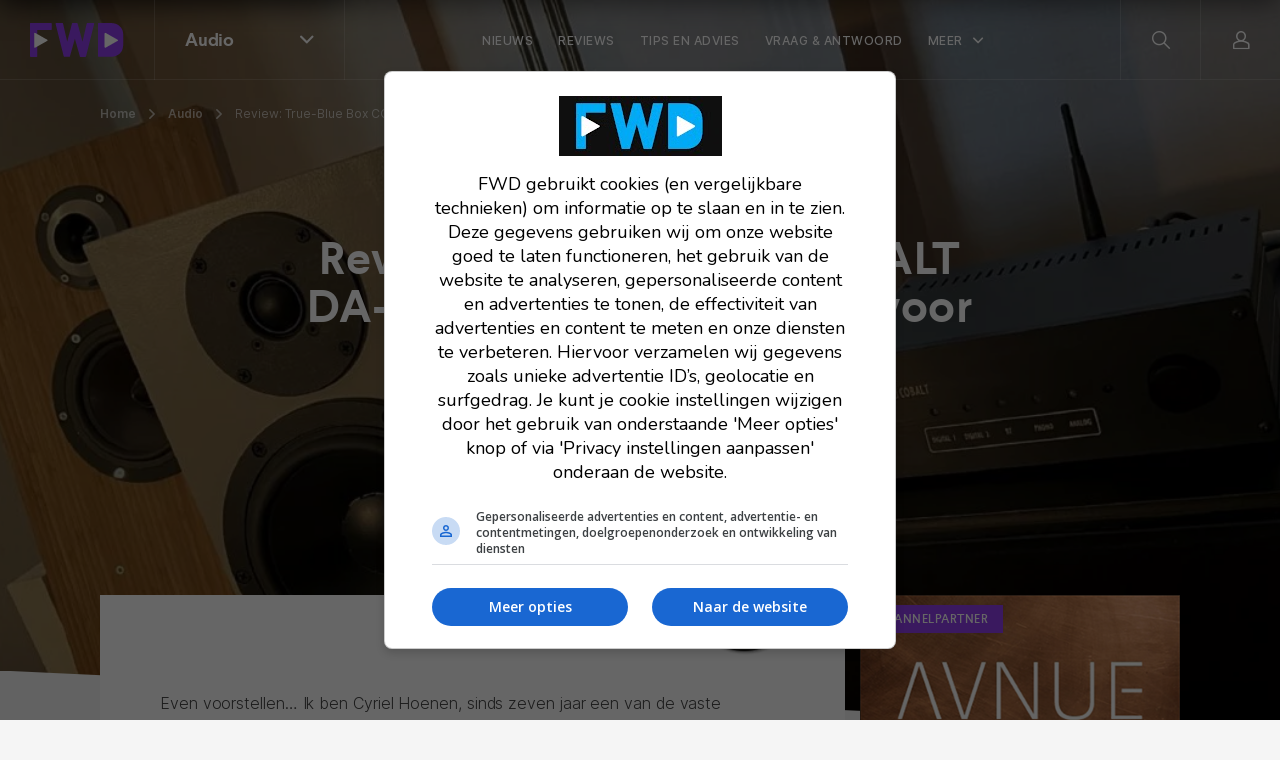

--- FILE ---
content_type: text/html; charset=UTF-8
request_url: https://fwd.nl/audio/review-true-blue-box-cobalt-da-bt-een-mooie-schakel-voor-elk-systeem/
body_size: 21532
content:
<!doctype html>
<html lang="nl">
    <head>
        <meta charset="utf-8">
        <meta http-equiv="x-ua-compatible" content="ie=edge">
        <meta name="viewport" content="width=device-width, initial-scale=1, maximum-scale=1, user-scalable=no">
        <link rel="apple-touch-icon" sizes="180x180" href="https://fwd.nl/app/themes/supress/apple-touch-icon.png">
        <link rel="icon" type="image/png" sizes="32x32" href="https://fwd.nl/app/themes/supress/favicon-32x32.png">
        <link rel="icon" type="image/png" sizes="16x16" href="https://fwd.nl/app/themes/supress/favicon-16x16.png">
        <link rel="manifest" href="https://fwd.nl/app/themes/supress/site.webmanifest">
        <link rel="mask-icon" href="https://fwd.nl/app/themes/supress/safari-pinned-tab.svg" color="#00a0e4">
        <meta name="msapplication-TileColor" content="#009fe6">
        <meta name="theme-color" content="#009fe6">
        <meta name='robots' content='index, follow, max-image-preview:large, max-snippet:-1, max-video-preview:-1' />
	<style>img:is([sizes="auto" i], [sizes^="auto," i]) { contain-intrinsic-size: 3000px 1500px }</style>
	
	<!-- This site is optimized with the Yoast SEO plugin v25.6 - https://yoast.com/wordpress/plugins/seo/ -->
	<title>Review: True-Blue Box COBALT DA-BT | FWD</title>
	<meta name="description" content="Aan de slag met de True-Blue Box Cobalt DA-BT. Dit apparaat heeft een DA-converter en een streamer aan boord. Lees onze review." />
	<link rel="canonical" href="https://fwd.nl/audio/review-true-blue-box-cobalt-da-bt-een-mooie-schakel-voor-elk-systeem/" />
	<meta property="og:locale" content="nl_NL" />
	<meta property="og:type" content="article" />
	<meta property="og:title" content="Review: True-Blue Box COBALT DA-BT" />
	<meta property="og:description" content="Aan de slag met de True-Blue Box Cobalt DA-BT. Dit apparaat heeft een DA-converter en een streamer aan boord. Lees onze review." />
	<meta property="og:url" content="https://fwd.nl/audio/review-true-blue-box-cobalt-da-bt-een-mooie-schakel-voor-elk-systeem/" />
	<meta property="og:site_name" content="FWD" />
	<meta property="article:publisher" content="https://www.facebook.com/fwdbenelux/" />
	<meta property="article:published_time" content="2022-01-01T11:27:05+00:00" />
	<meta property="og:image" content="https://fwd.nl/app/uploads/True-Blue-Box_CH_TBB04.jpg" />
	<meta property="og:image:width" content="2160" />
	<meta property="og:image:height" content="1215" />
	<meta property="og:image:type" content="image/jpeg" />
	<meta name="author" content="Partnerbijdrage" />
	<meta name="twitter:card" content="summary_large_image" />
	<meta name="twitter:creator" content="@fwdbenelux" />
	<meta name="twitter:site" content="@fwdbenelux" />
	<meta name="twitter:label1" content="Geschreven door" />
	<meta name="twitter:data1" content="Partnerbijdrage" />
	<script type="application/ld+json" class="yoast-schema-graph">{"@context":"https://schema.org","@graph":[{"@type":"NewsArticle","@id":"https://fwd.nl/audio/review-true-blue-box-cobalt-da-bt-een-mooie-schakel-voor-elk-systeem/#article","isPartOf":{"@id":"https://fwd.nl/audio/review-true-blue-box-cobalt-da-bt-een-mooie-schakel-voor-elk-systeem/"},"author":{"name":"Partnerbijdrage","@id":"https://fwd.nl/#/schema/person/9050db1114f00934e681fe62241f4ebb"},"headline":"Review: True-Blue Box COBALT DA-BT &#8211; Een mooie schakel voor elk systeem","datePublished":"2022-01-01T11:27:05+00:00","mainEntityOfPage":{"@id":"https://fwd.nl/audio/review-true-blue-box-cobalt-da-bt-een-mooie-schakel-voor-elk-systeem/"},"wordCount":91,"publisher":{"@id":"https://fwd.nl/#organization"},"image":{"@id":"https://fwd.nl/audio/review-true-blue-box-cobalt-da-bt-een-mooie-schakel-voor-elk-systeem/#primaryimage"},"thumbnailUrl":"https://fwd.nl/app/uploads/True-Blue-Box_CH_TBB04.jpg","keywords":["Cobalt","True-Blue Box"],"articleSection":[". Music Emotion","3. Audio"],"inLanguage":"nl","copyrightYear":"2022","copyrightHolder":{"@id":"https://fwd.nl/#organization"}},{"@type":"WebPage","@id":"https://fwd.nl/audio/review-true-blue-box-cobalt-da-bt-een-mooie-schakel-voor-elk-systeem/","url":"https://fwd.nl/audio/review-true-blue-box-cobalt-da-bt-een-mooie-schakel-voor-elk-systeem/","name":"Review: True-Blue Box COBALT DA-BT","isPartOf":{"@id":"https://fwd.nl/#website"},"primaryImageOfPage":{"@id":"https://fwd.nl/audio/review-true-blue-box-cobalt-da-bt-een-mooie-schakel-voor-elk-systeem/#primaryimage"},"image":{"@id":"https://fwd.nl/audio/review-true-blue-box-cobalt-da-bt-een-mooie-schakel-voor-elk-systeem/#primaryimage"},"thumbnailUrl":"https://fwd.nl/app/uploads/True-Blue-Box_CH_TBB04.jpg","datePublished":"2022-01-01T11:27:05+00:00","description":"Aan de slag met de True-Blue Box Cobalt DA-BT. Dit apparaat heeft een DA-converter en een streamer aan boord. Lees onze review.","breadcrumb":{"@id":"https://fwd.nl/audio/review-true-blue-box-cobalt-da-bt-een-mooie-schakel-voor-elk-systeem/#breadcrumb"},"inLanguage":"nl","potentialAction":[{"@type":"ReadAction","target":["https://fwd.nl/audio/review-true-blue-box-cobalt-da-bt-een-mooie-schakel-voor-elk-systeem/"]}]},{"@type":"ImageObject","inLanguage":"nl","@id":"https://fwd.nl/audio/review-true-blue-box-cobalt-da-bt-een-mooie-schakel-voor-elk-systeem/#primaryimage","url":"https://fwd.nl/app/uploads/True-Blue-Box_CH_TBB04.jpg","contentUrl":"https://fwd.nl/app/uploads/True-Blue-Box_CH_TBB04.jpg","width":2160,"height":1215},{"@type":"BreadcrumbList","@id":"https://fwd.nl/audio/review-true-blue-box-cobalt-da-bt-een-mooie-schakel-voor-elk-systeem/#breadcrumb","itemListElement":[{"@type":"ListItem","position":1,"name":"Home","item":"https://fwd.nl/"},{"@type":"ListItem","position":2,"name":"Audio","item":"https://fwd.nl/audio/"},{"@type":"ListItem","position":3,"name":"Review: True-Blue Box COBALT DA-BT &#8211; Een mooie schakel voor elk systeem"}]},{"@type":"WebSite","@id":"https://fwd.nl/#website","url":"https://fwd.nl/","name":"FWD","description":"","publisher":{"@id":"https://fwd.nl/#organization"},"potentialAction":[{"@type":"SearchAction","target":{"@type":"EntryPoint","urlTemplate":"https://fwd.nl/search/{search_term_string}"},"query-input":{"@type":"PropertyValueSpecification","valueRequired":true,"valueName":"search_term_string"}}],"inLanguage":"nl"},{"@type":"Organization","@id":"https://fwd.nl/#organization","name":"FWD","url":"https://fwd.nl/","logo":{"@type":"ImageObject","inLanguage":"nl","@id":"https://fwd.nl/#/schema/logo/image/","url":"https://fwd.nl/app/uploads/Avatar@2x.png","contentUrl":"https://fwd.nl/app/uploads/Avatar@2x.png","width":1200,"height":1200,"caption":"FWD"},"image":{"@id":"https://fwd.nl/#/schema/logo/image/"},"sameAs":["https://www.facebook.com/fwdbenelux/","https://x.com/fwdbenelux","https://www.instagram.com/fwdbenelux/","https://www.linkedin.com/company/fwd-media-360publishing/","https://www.youtube.com/channel/UC6k6NGjt28fnn5EkCyVIzTA/null"]},{"@type":"Person","@id":"https://fwd.nl/#/schema/person/9050db1114f00934e681fe62241f4ebb","name":"Partnerbijdrage","image":{"@type":"ImageObject","inLanguage":"nl","@id":"https://fwd.nl/#/schema/person/image/","url":"https://secure.gravatar.com/avatar/d5e5d4fb1f4cefb30d85eb67be010d31a41ca65bc441fcd42224a10e283f01c0?s=96&d=mm&r=g","contentUrl":"https://secure.gravatar.com/avatar/d5e5d4fb1f4cefb30d85eb67be010d31a41ca65bc441fcd42224a10e283f01c0?s=96&d=mm&r=g","caption":"Partnerbijdrage"},"url":"https://fwd.nl/author/partnerbijdrage/"}]}</script>
	<!-- / Yoast SEO plugin. -->


<style id='classic-theme-styles-inline-css' type='text/css'>
/*! This file is auto-generated */
.wp-block-button__link{color:#fff;background-color:#32373c;border-radius:9999px;box-shadow:none;text-decoration:none;padding:calc(.667em + 2px) calc(1.333em + 2px);font-size:1.125em}.wp-block-file__button{background:#32373c;color:#fff;text-decoration:none}
</style>
<style id='global-styles-inline-css' type='text/css'>
:root{--wp--preset--aspect-ratio--square: 1;--wp--preset--aspect-ratio--4-3: 4/3;--wp--preset--aspect-ratio--3-4: 3/4;--wp--preset--aspect-ratio--3-2: 3/2;--wp--preset--aspect-ratio--2-3: 2/3;--wp--preset--aspect-ratio--16-9: 16/9;--wp--preset--aspect-ratio--9-16: 9/16;--wp--preset--color--black: #000000;--wp--preset--color--cyan-bluish-gray: #abb8c3;--wp--preset--color--white: #ffffff;--wp--preset--color--pale-pink: #f78da7;--wp--preset--color--vivid-red: #cf2e2e;--wp--preset--color--luminous-vivid-orange: #ff6900;--wp--preset--color--luminous-vivid-amber: #fcb900;--wp--preset--color--light-green-cyan: #7bdcb5;--wp--preset--color--vivid-green-cyan: #00d084;--wp--preset--color--pale-cyan-blue: #8ed1fc;--wp--preset--color--vivid-cyan-blue: #0693e3;--wp--preset--color--vivid-purple: #9b51e0;--wp--preset--gradient--vivid-cyan-blue-to-vivid-purple: linear-gradient(135deg,rgba(6,147,227,1) 0%,rgb(155,81,224) 100%);--wp--preset--gradient--light-green-cyan-to-vivid-green-cyan: linear-gradient(135deg,rgb(122,220,180) 0%,rgb(0,208,130) 100%);--wp--preset--gradient--luminous-vivid-amber-to-luminous-vivid-orange: linear-gradient(135deg,rgba(252,185,0,1) 0%,rgba(255,105,0,1) 100%);--wp--preset--gradient--luminous-vivid-orange-to-vivid-red: linear-gradient(135deg,rgba(255,105,0,1) 0%,rgb(207,46,46) 100%);--wp--preset--gradient--very-light-gray-to-cyan-bluish-gray: linear-gradient(135deg,rgb(238,238,238) 0%,rgb(169,184,195) 100%);--wp--preset--gradient--cool-to-warm-spectrum: linear-gradient(135deg,rgb(74,234,220) 0%,rgb(151,120,209) 20%,rgb(207,42,186) 40%,rgb(238,44,130) 60%,rgb(251,105,98) 80%,rgb(254,248,76) 100%);--wp--preset--gradient--blush-light-purple: linear-gradient(135deg,rgb(255,206,236) 0%,rgb(152,150,240) 100%);--wp--preset--gradient--blush-bordeaux: linear-gradient(135deg,rgb(254,205,165) 0%,rgb(254,45,45) 50%,rgb(107,0,62) 100%);--wp--preset--gradient--luminous-dusk: linear-gradient(135deg,rgb(255,203,112) 0%,rgb(199,81,192) 50%,rgb(65,88,208) 100%);--wp--preset--gradient--pale-ocean: linear-gradient(135deg,rgb(255,245,203) 0%,rgb(182,227,212) 50%,rgb(51,167,181) 100%);--wp--preset--gradient--electric-grass: linear-gradient(135deg,rgb(202,248,128) 0%,rgb(113,206,126) 100%);--wp--preset--gradient--midnight: linear-gradient(135deg,rgb(2,3,129) 0%,rgb(40,116,252) 100%);--wp--preset--font-size--small: 13px;--wp--preset--font-size--medium: 20px;--wp--preset--font-size--large: 36px;--wp--preset--font-size--x-large: 42px;--wp--preset--spacing--20: 0.44rem;--wp--preset--spacing--30: 0.67rem;--wp--preset--spacing--40: 1rem;--wp--preset--spacing--50: 1.5rem;--wp--preset--spacing--60: 2.25rem;--wp--preset--spacing--70: 3.38rem;--wp--preset--spacing--80: 5.06rem;--wp--preset--shadow--natural: 6px 6px 9px rgba(0, 0, 0, 0.2);--wp--preset--shadow--deep: 12px 12px 50px rgba(0, 0, 0, 0.4);--wp--preset--shadow--sharp: 6px 6px 0px rgba(0, 0, 0, 0.2);--wp--preset--shadow--outlined: 6px 6px 0px -3px rgba(255, 255, 255, 1), 6px 6px rgba(0, 0, 0, 1);--wp--preset--shadow--crisp: 6px 6px 0px rgba(0, 0, 0, 1);}:where(.is-layout-flex){gap: 0.5em;}:where(.is-layout-grid){gap: 0.5em;}body .is-layout-flex{display: flex;}.is-layout-flex{flex-wrap: wrap;align-items: center;}.is-layout-flex > :is(*, div){margin: 0;}body .is-layout-grid{display: grid;}.is-layout-grid > :is(*, div){margin: 0;}:where(.wp-block-columns.is-layout-flex){gap: 2em;}:where(.wp-block-columns.is-layout-grid){gap: 2em;}:where(.wp-block-post-template.is-layout-flex){gap: 1.25em;}:where(.wp-block-post-template.is-layout-grid){gap: 1.25em;}.has-black-color{color: var(--wp--preset--color--black) !important;}.has-cyan-bluish-gray-color{color: var(--wp--preset--color--cyan-bluish-gray) !important;}.has-white-color{color: var(--wp--preset--color--white) !important;}.has-pale-pink-color{color: var(--wp--preset--color--pale-pink) !important;}.has-vivid-red-color{color: var(--wp--preset--color--vivid-red) !important;}.has-luminous-vivid-orange-color{color: var(--wp--preset--color--luminous-vivid-orange) !important;}.has-luminous-vivid-amber-color{color: var(--wp--preset--color--luminous-vivid-amber) !important;}.has-light-green-cyan-color{color: var(--wp--preset--color--light-green-cyan) !important;}.has-vivid-green-cyan-color{color: var(--wp--preset--color--vivid-green-cyan) !important;}.has-pale-cyan-blue-color{color: var(--wp--preset--color--pale-cyan-blue) !important;}.has-vivid-cyan-blue-color{color: var(--wp--preset--color--vivid-cyan-blue) !important;}.has-vivid-purple-color{color: var(--wp--preset--color--vivid-purple) !important;}.has-black-background-color{background-color: var(--wp--preset--color--black) !important;}.has-cyan-bluish-gray-background-color{background-color: var(--wp--preset--color--cyan-bluish-gray) !important;}.has-white-background-color{background-color: var(--wp--preset--color--white) !important;}.has-pale-pink-background-color{background-color: var(--wp--preset--color--pale-pink) !important;}.has-vivid-red-background-color{background-color: var(--wp--preset--color--vivid-red) !important;}.has-luminous-vivid-orange-background-color{background-color: var(--wp--preset--color--luminous-vivid-orange) !important;}.has-luminous-vivid-amber-background-color{background-color: var(--wp--preset--color--luminous-vivid-amber) !important;}.has-light-green-cyan-background-color{background-color: var(--wp--preset--color--light-green-cyan) !important;}.has-vivid-green-cyan-background-color{background-color: var(--wp--preset--color--vivid-green-cyan) !important;}.has-pale-cyan-blue-background-color{background-color: var(--wp--preset--color--pale-cyan-blue) !important;}.has-vivid-cyan-blue-background-color{background-color: var(--wp--preset--color--vivid-cyan-blue) !important;}.has-vivid-purple-background-color{background-color: var(--wp--preset--color--vivid-purple) !important;}.has-black-border-color{border-color: var(--wp--preset--color--black) !important;}.has-cyan-bluish-gray-border-color{border-color: var(--wp--preset--color--cyan-bluish-gray) !important;}.has-white-border-color{border-color: var(--wp--preset--color--white) !important;}.has-pale-pink-border-color{border-color: var(--wp--preset--color--pale-pink) !important;}.has-vivid-red-border-color{border-color: var(--wp--preset--color--vivid-red) !important;}.has-luminous-vivid-orange-border-color{border-color: var(--wp--preset--color--luminous-vivid-orange) !important;}.has-luminous-vivid-amber-border-color{border-color: var(--wp--preset--color--luminous-vivid-amber) !important;}.has-light-green-cyan-border-color{border-color: var(--wp--preset--color--light-green-cyan) !important;}.has-vivid-green-cyan-border-color{border-color: var(--wp--preset--color--vivid-green-cyan) !important;}.has-pale-cyan-blue-border-color{border-color: var(--wp--preset--color--pale-cyan-blue) !important;}.has-vivid-cyan-blue-border-color{border-color: var(--wp--preset--color--vivid-cyan-blue) !important;}.has-vivid-purple-border-color{border-color: var(--wp--preset--color--vivid-purple) !important;}.has-vivid-cyan-blue-to-vivid-purple-gradient-background{background: var(--wp--preset--gradient--vivid-cyan-blue-to-vivid-purple) !important;}.has-light-green-cyan-to-vivid-green-cyan-gradient-background{background: var(--wp--preset--gradient--light-green-cyan-to-vivid-green-cyan) !important;}.has-luminous-vivid-amber-to-luminous-vivid-orange-gradient-background{background: var(--wp--preset--gradient--luminous-vivid-amber-to-luminous-vivid-orange) !important;}.has-luminous-vivid-orange-to-vivid-red-gradient-background{background: var(--wp--preset--gradient--luminous-vivid-orange-to-vivid-red) !important;}.has-very-light-gray-to-cyan-bluish-gray-gradient-background{background: var(--wp--preset--gradient--very-light-gray-to-cyan-bluish-gray) !important;}.has-cool-to-warm-spectrum-gradient-background{background: var(--wp--preset--gradient--cool-to-warm-spectrum) !important;}.has-blush-light-purple-gradient-background{background: var(--wp--preset--gradient--blush-light-purple) !important;}.has-blush-bordeaux-gradient-background{background: var(--wp--preset--gradient--blush-bordeaux) !important;}.has-luminous-dusk-gradient-background{background: var(--wp--preset--gradient--luminous-dusk) !important;}.has-pale-ocean-gradient-background{background: var(--wp--preset--gradient--pale-ocean) !important;}.has-electric-grass-gradient-background{background: var(--wp--preset--gradient--electric-grass) !important;}.has-midnight-gradient-background{background: var(--wp--preset--gradient--midnight) !important;}.has-small-font-size{font-size: var(--wp--preset--font-size--small) !important;}.has-medium-font-size{font-size: var(--wp--preset--font-size--medium) !important;}.has-large-font-size{font-size: var(--wp--preset--font-size--large) !important;}.has-x-large-font-size{font-size: var(--wp--preset--font-size--x-large) !important;}
:where(.wp-block-post-template.is-layout-flex){gap: 1.25em;}:where(.wp-block-post-template.is-layout-grid){gap: 1.25em;}
:where(.wp-block-columns.is-layout-flex){gap: 2em;}:where(.wp-block-columns.is-layout-grid){gap: 2em;}
:root :where(.wp-block-pullquote){font-size: 1.5em;line-height: 1.6;}
</style>
<link rel="stylesheet" href="https://fwd.nl/app/plugins/subscribe-to-comments-reloaded/includes/css/stcr-style.css">
<style type="text/css">.broken_link, a.broken_link {
	text-decoration: line-through;
}</style>		<style type="text/css" id="wp-custom-css">
			
/*(Hide Create channel)*/
/* ul.channels-nav > li:last-child {
	display: none;
}

.footer__middel > .channels__nav > .link-list > li:last-child {
	display: none;
}
*/		</style>
		

                <link rel="preload" href="https://fwd.nl/app/themes/supress/dist/fonts/fwd-icons.woff2?xb32p3" as="font" type="font/woff2" crossorigin="anonymous">
        <link rel="preload" href="https://fwd.nl/app/themes/supress/dist/fonts/Larsseit.woff2" as="font" type="font/woff2" crossorigin="anonymous">
        <link rel="preload" href="https://fwd.nl/app/themes/supress/dist/fonts/Larsseit-Medium.woff2" as="font" type="font/woff2" crossorigin="anonymous">
        <link rel="preload" href="https://fwd.nl/app/themes/supress/dist/fonts/Larsseit-Bold.woff2" as="font" type="font/woff2" crossorigin="anonymous">
        <link rel="preload" href="https://fwd.nl/app/themes/supress/dist/fonts/Inter-Regular.woff2" as="font" type="font/woff2" crossorigin="anonymous">
        <link rel="preload" href="https://fwd.nl/app/themes/supress/dist/fonts/Inter-Medium.woff2" as="font" type="font/woff2" crossorigin="anonymous">
        <link rel="preload" href="https://fwd.nl/app/themes/supress/dist/fonts/Inter-SemiBold.woff2" as="font" type="font/woff2" crossorigin="anonymous">
        <link rel="preload" href="https://fwd.nl/app/themes/supress/dist/styles/app.css?id=890a9ec5dcd54f030d37" as="style">
        <link rel="stylesheet" type="text/css" href="https://fwd.nl/app/themes/supress/dist/styles/app.css?id=890a9ec5dcd54f030d37">

                    <!-- Google Tag Manager -->
            <script>(function(w,d,s,l,i){w[l]=w[l]||[];w[l].push({'gtm.start':
                        new Date().getTime(),event:'gtm.js'});var f=d.getElementsByTagName(s)[0],
                    j=d.createElement(s),dl=l!='dataLayer'?'&l='+l:'';j.async=true;j.src=
                    'https://www.googletagmanager.com/gtm.js?id='+i+dl;f.parentNode.insertBefore(j,f);
                })(window,document,'script','dataLayer','GTM-NXRSXN7');</script>
            <!-- End Google Tag Manager -->
        
        <style>
            :root {
                                                                --accent-color: #913fee;
                                                                        --accent-color--0: #009fe6;
                                                                                --accent-color--1: #e73fce;
                                                                                --accent-color--2: #ff4b39;
                                                                                --accent-color--3: #913fee;
                                                                                --accent-color--4: #00d776;
                                                                                --accent-color--5: #0033e6;
                                                                                --accent-color--6: #dd3333;
                                                                                --accent-color--7: #ff8800;
                                                            }
        </style>

                                    
                    <script>
                am_pagetype = 'audio';
            </script>
            <script async data-noptimize="1" data-cfasync="false" src="https://cdn.aa.onstuimig.nl/mega/mega.js" type="text/javascript"></script>
            <meta name="generator" content="WP Rocket 3.19.3" data-wpr-features="wpr_defer_js wpr_desktop" /></head>

    <body id="body" class="post-single fullscreen-hero post-247112">
                    <!-- Google Tag Manager (noscript) -->
            <noscript><iframe src="https://www.googletagmanager.com/ns.html?id=GTM-NXRSXN7"
                              height="0" width="0" style="display:none;visibility:hidden"></iframe></noscript>
            <!-- End Google Tag Manager (noscript) -->
        
                    <div data-rocket-location-hash="e3da30a0a1f53191b308c5eabe18b03e" class="reading-progress"></div>
        
        <nav class="navbar navbar--transparent">
    <div class="navbar__inner">
        <div class="navbar__left">
            <a href="https://fwd.nl" class="navbar__brand">
                <svg width="94" height="34" viewBox="0 0 94 34" version="1.1" xmlns="http://www.w3.org/2000/svg" xmlns:xlink="http://www.w3.org/1999/xlink" xml:space="preserve" style="fill-rule:evenodd;clip-rule:evenodd;stroke-linejoin:round;stroke-miterlimit:2;">
    <style>
        .colour{fill:#02AAF5;}
        .white{fill:#FFFFFF;}
    </style>
    <g>
        <g>
            <path class="colour" d="M21.7,0.6L21.7,6.4C21.7,6.7 21.5,7 21.2,7L7.3,7L7.3,33.3C7.3,33.6 7.1,33.9 6.8,33.9L0.6,33.9C0.3,33.9 0,33.7 0,33.3L0,0.7C0,0.3 0.2,0.1 0.5,0L21.1,0C21.4,0 21.7,0.2 21.7,0.6Z"/>
            <path class="white" d="M4.2,10.5C4.2,10 4.7,9.7 5.2,9.9L17.2,16.7C17.7,17 17.7,17.6 17.2,17.9L5.2,24.7C4.8,25 4.2,24.6 4.2,24.1L4.2,10.5Z"/>
        </g>
        <path class="colour" d="M63.6,0L57.2,0C57,0.1 56.8,0.3 56.7,0.6L52.5,18.8L47.6,0.5C47.5,0.3 47.2,0.1 47,0.1L42.4,0.1C42.2,0.1 42.1,0.3 42,0.5L37.2,18.7L33,0.4C32.9,0.2 32.6,0 32.4,0L26.1,0C25.7,0 25.5,0.4 25.6,0.8L33.7,33.4C33.8,33.6 34.1,33.8 34.3,33.8L39.5,33.8C39.7,33.8 39.8,33.6 39.9,33.4L44.9,15.7L49.9,33.5C50,33.8 50.2,33.9 50.4,33.9L55.5,33.9C55.7,33.8 55.9,33.7 56,33.4L64.2,0.8L64.2,0.7C64.2,0.3 64,0 63.6,0Z"/>
        <g>
            <path class="colour" d="M89.8,3.3C87.6,1.1 84.4,0 80.6,0L68.5,0C68.1,0 67.9,0.3 67.9,0.6L67.9,33.2C68,33.6 68.3,33.8 68.6,33.8L81,33.8C84.6,33.7 87.6,32.6 89.8,30.5C92.7,27.6 93.3,24.8 93.3,18.3L93.3,14.5C93.3,8.7 92.7,6.1 89.8,3.3Z"/>
            <path class="white" d="M74.6,10.5C74.6,10 75.1,9.7 75.6,9.9L87.6,16.7C88.1,17 88.1,17.6 87.6,17.9L75.6,24.7C75.2,25 74.6,24.6 74.6,24.1L74.6,10.5Z" style="fill:white;fill-rule:nonzero;"/>
        </g>
    </g>
</svg>

            </a>

            <div class="navbar-channels d-none d-md-block">
                <button type="button" class="navbar-channels__toggle">
                    <span class="d-none d-md-block">
                                                                                                                                                                                                                                                                                                            Audio
                                                                                                                                                                                                                                                                                                                                                        </span>
                    <i class="icon-chevron-down"></i>
                </button>

                <div class="navbar-channels__menu">
                    <ul class="channels-nav">
                        <li class="">
                <div class="link-wrapper">
                    <a href="https://fwd.nl" class="accent-color--0">
                        <i class="icon-magazine"></i>FWD
                    </a>
                    <i class="icon-chevron-right"></i>
                </div>

                                    <div class="d-md-none menu-wrapper">
                        <ul class="navbar-menu__nav">
                            <li class="nav-item  ">
                                <a href="/nieuws" class="nav-link">
                                    <span>Net binnen</span>
                                </a>
                            </li>
                        </ul>
                    </div>
                            </li>
                                <li class="">
                <div class="link-wrapper">
                    <a href="https://fwd.nl/beeld/" class="accent-color--1">
                        <i class="icon-monitor"></i>Beeld
                    </a>
                    <i class="icon-chevron-right"></i>
                </div>

                                    <div class="d-md-none menu-wrapper">
                        <ul class="navbar-menu__nav">
                
            <li class="nav-item  ">
            <a href="https://fwd.nl/beeld/nieuws-beeld/" class="nav-link">
                <span>Nieuws</span>
            </a>
        </li>
            <li class="nav-item  ">
            <a href="https://fwd.nl/beeld/reviews-beeld/" class="nav-link">
                <span>Reviews</span>
            </a>
        </li>
            <li class="nav-item  ">
            <a href="https://fwd.nl/beeld/tips-advies-beeld/" class="nav-link">
                <span>Tips & advies</span>
            </a>
        </li>
            <li class="nav-item  ">
            <a href="https://fwd.nl/beeld/home-cinema-overzicht-2025-alle-merken-en-av-producten-in-een-overzicht/" class="nav-link">
                <span>2025 line-up</span>
            </a>
        </li>
            <li class="nav-item  ">
            <a href="https://fwd.nl/vraag-en-antwoord/categories/beeld/" class="nav-link">
                <span>Vraag & Antwoord</span>
            </a>
        </li>
    
                        
            <li class="nav-item nav-item--parent">
            <button type="button" class="nav-link open-sub">
                Meer
            </button>

            <div class="navbar-sub">
                <button type="button" class="nav-link close-sub">
                    <span>Meer</span>
                </button>

                <div data-rocket-location-hash="a07ea42f7826adb30ee53f29399bc39c" class="container">
                    <div class="navbar-sub__inner">
                        <div class="navbar-sub__featured">
                                                            <a href="https://fwd.nl/smarthome/smart-living-project/">
                                    <figure>
                                                                                    


<picture >
                                    
                            
                                                                                                
        
                                    <source data-srcset="https://fwd.nl/app/uploads/FWD-SLP-header-post-620x410.webp, https://fwd.nl/app/uploads/FWD-SLP-header-post-620x410@2x.webp 2x" type="image/webp">
                        <source data-srcset="https://fwd.nl/app/uploads/FWD-SLP-header-post-620x410.jpg, https://fwd.nl/app/uploads/FWD-SLP-header-post-620x410@2x.jpg 2x" type="image/jpeg">
            <img data-src="https://fwd.nl/app/uploads/FWD-SLP-header-post-620x410.jpg" data-srcset="https://fwd.nl/app/uploads/FWD-SLP-header-post-620x410.jpg, https://fwd.nl/app/uploads/FWD-SLP-header-post-620x410@2x.jpg 2x" alt="FWD SLP header post"  loading=lazy >
            </picture>
                                    </figure>

                                    <div>
                                                                                    <div class="navbar-sub__featured__sticker">
                                                Lees meer!
                                            </div>
                                        
                                        <span>FWD Smart Living Project: alles over het bouwen van een slim huis</span>
                                    </div>
                                </a>
                                                            <a href="https://fwd.nl/fwd-magazine/extra-dikke-fwd-magazine-112-ligt-in-de-winkels/">
                                    <figure>
                                                                                    


<picture >
                                    
        
                                                                    
        
                                <source data-srcset="https://fwd.nl/app/uploads/Cover_FWD112-620x410.jpg, https://fwd.nl/app/uploads/Cover_FWD112.jpg 2x" type="image/jpeg">
            <img data-src="https://fwd.nl/app/uploads/Cover_FWD112-620x410.jpg" data-srcset="https://fwd.nl/app/uploads/Cover_FWD112-620x410.jpg, https://fwd.nl/app/uploads/Cover_FWD112.jpg 2x" alt="Cover_FWD112"  loading=lazy >
            </picture>
                                    </figure>

                                    <div>
                                                                                    <div class="navbar-sub__featured__sticker">
                                                Bekijk de nieuwste editie!
                                            </div>
                                        
                                        <span>FWD Magazine 112 is nu te koop</span>
                                    </div>
                                </a>
                                                    </div>

                        <div class="navbar-sub__nav">
                            <span class="nav-link">Meer onderwerpen</span>

                            <ul>
                                                                    <li class="nav-item">
                                        <a href="https://fwd.nl/tag/ces/" class="nav-link" target="_self">
                                            <span>Bekijk al het CES nieuws</span>
                                        </a>
                                    </li>
                                                                    <li class="nav-item">
                                        <a href="https://fwd.nl/beeld/tips-advies-beeld/archief-beeld/" class="nav-link" target="_self">
                                            <span>Lees al onze tips en adviezen</span>
                                        </a>
                                    </li>
                                                                    <li class="nav-item">
                                        <a href="https://fwd.nl/beeld/oled-tvs/" class="nav-link" target="_self">
                                            <span>Lees alles over oled tv's</span>
                                        </a>
                                    </li>
                                                            </ul>
                        </div>
                    </div>
                </div>
            </div>
        </li>
    </ul>
                    </div>
                            </li>
                                <li class="">
                <div class="link-wrapper">
                    <a href="https://fwd.nl/smarthome/" class="accent-color--2">
                        <i class="icon-lightbulb"></i>Smarthome
                    </a>
                    <i class="icon-chevron-right"></i>
                </div>

                                    <div class="d-md-none menu-wrapper">
                        <ul class="navbar-menu__nav">
                
            <li class="nav-item  ">
            <a href="https://fwd.nl/smarthome/nieuws-smarthome/" class="nav-link">
                <span>Nieuws</span>
            </a>
        </li>
            <li class="nav-item  ">
            <a href="https://fwd.nl/smarthome/reviews-smarthome/" class="nav-link">
                <span>Reviews</span>
            </a>
        </li>
            <li class="nav-item  ">
            <a href="https://fwd.nl/smarthome/tips-advies-smarthome/" class="nav-link">
                <span>Tips</span>
            </a>
        </li>
            <li class="nav-item  ">
            <a href="https://fwd.nl/smarthome/smart-living-project/" class="nav-link">
                <span>Smart Living Project</span>
            </a>
        </li>
            <li class="nav-item  ">
            <a href="https://fwd.nl/vraag-en-antwoord/categories/smarthome/" class="nav-link">
                <span>Vraag & Antwoord</span>
            </a>
        </li>
    
                        
            <li class="nav-item nav-item--parent">
            <button type="button" class="nav-link open-sub">
                Meer
            </button>

            <div class="navbar-sub">
                <button type="button" class="nav-link close-sub">
                    <span>Meer</span>
                </button>

                <div data-rocket-location-hash="ca23f7c07336b7cf8c7766d2ffffc9d9" class="container">
                    <div class="navbar-sub__inner">
                        <div class="navbar-sub__featured">
                                                            <a href="https://fwd.nl/smarthome/smart-living-project/">
                                    <figure>
                                                                                    


<picture >
                                    
                            
                                                                                                
        
                                    <source data-srcset="https://fwd.nl/app/uploads/FWD-SLP-header-post-620x410.webp, https://fwd.nl/app/uploads/FWD-SLP-header-post-620x410@2x.webp 2x" type="image/webp">
                        <source data-srcset="https://fwd.nl/app/uploads/FWD-SLP-header-post-620x410.jpg, https://fwd.nl/app/uploads/FWD-SLP-header-post-620x410@2x.jpg 2x" type="image/jpeg">
            <img data-src="https://fwd.nl/app/uploads/FWD-SLP-header-post-620x410.jpg" data-srcset="https://fwd.nl/app/uploads/FWD-SLP-header-post-620x410.jpg, https://fwd.nl/app/uploads/FWD-SLP-header-post-620x410@2x.jpg 2x" alt="FWD SLP header post"  loading=lazy >
            </picture>
                                    </figure>

                                    <div>
                                                                                    <div class="navbar-sub__featured__sticker">
                                                Lees meer!
                                            </div>
                                        
                                        <span>FWD Smart Living Project: alles over het bouwen van een slim huis</span>
                                    </div>
                                </a>
                                                            <a href="https://fwd.nl/fwd-magazine/extra-dikke-fwd-magazine-112-ligt-in-de-winkels/">
                                    <figure>
                                                                                    


<picture >
                                    
        
                                                                    
        
                                <source data-srcset="https://fwd.nl/app/uploads/Cover_FWD112-620x410.jpg, https://fwd.nl/app/uploads/Cover_FWD112.jpg 2x" type="image/jpeg">
            <img data-src="https://fwd.nl/app/uploads/Cover_FWD112-620x410.jpg" data-srcset="https://fwd.nl/app/uploads/Cover_FWD112-620x410.jpg, https://fwd.nl/app/uploads/Cover_FWD112.jpg 2x" alt="Cover_FWD112"  loading=lazy >
            </picture>
                                    </figure>

                                    <div>
                                                                                    <div class="navbar-sub__featured__sticker">
                                                Bekijk de nieuwste editie!
                                            </div>
                                        
                                        <span>FWD Magazine #112 ligt nu in de winkel</span>
                                    </div>
                                </a>
                                                    </div>

                        <div class="navbar-sub__nav">
                            <span class="nav-link">Meer onderwerpen</span>

                            <ul>
                                                                    <li class="nav-item">
                                        <a href="https://fwd.nl/tag/ces/" class="nav-link" target="_self">
                                            <span>Bekijk al het CES nieuws</span>
                                        </a>
                                    </li>
                                                                    <li class="nav-item">
                                        <a href="https://fwd.nl/smarthome/tips-advies-smarthome/archief-smarthome/" class="nav-link" target="_self">
                                            <span>Lees al onze tips en adviezen</span>
                                        </a>
                                    </li>
                                                            </ul>
                        </div>
                    </div>
                </div>
            </div>
        </li>
    </ul>
                    </div>
                            </li>
                                <li class="active sub-open">
                <div class="link-wrapper">
                    <a href="https://fwd.nl/audio/" class="accent-color--3">
                        <i class="icon-speaker"></i>Audio
                    </a>
                    <i class="icon-chevron-right"></i>
                </div>

                                    <div class="d-md-none menu-wrapper">
                        <ul class="navbar-menu__nav">
                
            <li class="nav-item  ">
            <a href="https://fwd.nl/audio/nieuws-audio/" class="nav-link">
                <span>Nieuws</span>
            </a>
        </li>
            <li class="nav-item  ">
            <a href="https://fwd.nl/audio/reviews-audio/" class="nav-link">
                <span>Reviews</span>
            </a>
        </li>
            <li class="nav-item  ">
            <a href="https://fwd.nl/audio/tips-advies-audio/" class="nav-link">
                <span>Tips en Advies</span>
            </a>
        </li>
            <li class="nav-item  ">
            <a href="https://fwd.nl/vraag-en-antwoord/categories/audio/" class="nav-link">
                <span>Vraag & Antwoord</span>
            </a>
        </li>
    
                        
            <li class="nav-item nav-item--parent">
            <button type="button" class="nav-link open-sub">
                Meer
            </button>

            <div class="navbar-sub">
                <button type="button" class="nav-link close-sub">
                    <span>Meer</span>
                </button>

                <div data-rocket-location-hash="04b24f2a01e05ca636ff58e62299aa1e" class="container">
                    <div class="navbar-sub__inner">
                        <div class="navbar-sub__featured">
                                                            <a href="https://fwd.nl/smarthome/smart-living-project/">
                                    <figure>
                                                                                    


<picture >
                                    
                            
                                                                                                
        
                                    <source data-srcset="https://fwd.nl/app/uploads/FWD-SLP-header-post-620x410.webp, https://fwd.nl/app/uploads/FWD-SLP-header-post-620x410@2x.webp 2x" type="image/webp">
                        <source data-srcset="https://fwd.nl/app/uploads/FWD-SLP-header-post-620x410.jpg, https://fwd.nl/app/uploads/FWD-SLP-header-post-620x410@2x.jpg 2x" type="image/jpeg">
            <img data-src="https://fwd.nl/app/uploads/FWD-SLP-header-post-620x410.jpg" data-srcset="https://fwd.nl/app/uploads/FWD-SLP-header-post-620x410.jpg, https://fwd.nl/app/uploads/FWD-SLP-header-post-620x410@2x.jpg 2x" alt="FWD SLP header post"  loading=lazy >
            </picture>
                                    </figure>

                                    <div>
                                                                                    <div class="navbar-sub__featured__sticker">
                                                Lees meer!
                                            </div>
                                        
                                        <span>FWD Smart Living Project: alles over het bouwen van een slim huis</span>
                                    </div>
                                </a>
                                                            <a href="https://fwd.nl/fwd-magazine/extra-dikke-fwd-magazine-112-ligt-in-de-winkels/">
                                    <figure>
                                                                                    


<picture >
                                    
        
                                                                    
        
                                <source data-srcset="https://fwd.nl/app/uploads/Cover_FWD112-620x410.jpg, https://fwd.nl/app/uploads/Cover_FWD112.jpg 2x" type="image/jpeg">
            <img data-src="https://fwd.nl/app/uploads/Cover_FWD112-620x410.jpg" data-srcset="https://fwd.nl/app/uploads/Cover_FWD112-620x410.jpg, https://fwd.nl/app/uploads/Cover_FWD112.jpg 2x" alt="Cover_FWD112"  loading=lazy >
            </picture>
                                    </figure>

                                    <div>
                                                                                    <div class="navbar-sub__featured__sticker">
                                                Bekijk de nieuwste editie!
                                            </div>
                                        
                                        <span>FWD Magazine #112 ligt nu in de winkel</span>
                                    </div>
                                </a>
                                                    </div>

                        <div class="navbar-sub__nav">
                            <span class="nav-link">Meer onderwerpen</span>

                            <ul>
                                                                    <li class="nav-item">
                                        <a href="https://fwd.nl/tag/ces/" class="nav-link" target="_self">
                                            <span>Bekijk al het CES nieuws</span>
                                        </a>
                                    </li>
                                                                    <li class="nav-item">
                                        <a href="https://fwd.nl/audio/tips-advies-audio/archief-audio/" class="nav-link" target="_self">
                                            <span>Lees al onze tips en adviezen</span>
                                        </a>
                                    </li>
                                                                    <li class="nav-item">
                                        <a href="https://fwd.nl/audio/receivers-en-versterkers/" class="nav-link" target="_self">
                                            <span>Alles over receivers en versterkers</span>
                                        </a>
                                    </li>
                                                            </ul>
                        </div>
                    </div>
                </div>
            </div>
        </li>
    </ul>
                    </div>
                            </li>
                                <li class="">
                <div class="link-wrapper">
                    <a href="https://fwd.nl/mobile/" class="accent-color--4">
                        <i class="icon-mobile"></i>Mobile
                    </a>
                    <i class="icon-chevron-right"></i>
                </div>

                                    <div class="d-md-none menu-wrapper">
                        <ul class="navbar-menu__nav">
                
            <li class="nav-item  ">
            <a href="https://fwd.nl/mobile/nieuws-mobile/" class="nav-link">
                <span>Nieuws</span>
            </a>
        </li>
            <li class="nav-item  ">
            <a href="https://fwd.nl/mobile/reviews-mobile/" class="nav-link">
                <span>Reviews</span>
            </a>
        </li>
            <li class="nav-item  ">
            <a href="https://fwd.nl/mobile/tips-advies-mobile/" class="nav-link">
                <span>Tips & Advies</span>
            </a>
        </li>
            <li class="nav-item  ">
            <a href="https://fwd.nl/vraag-en-antwoord/categories/mobile/" class="nav-link">
                <span>Vraag & Antwoord</span>
            </a>
        </li>
    
                        
            <li class="nav-item nav-item--parent">
            <button type="button" class="nav-link open-sub">
                Meer
            </button>

            <div class="navbar-sub">
                <button type="button" class="nav-link close-sub">
                    <span>Meer</span>
                </button>

                <div class="container">
                    <div class="navbar-sub__inner">
                        <div class="navbar-sub__featured">
                                                            <a href="https://fwd.nl/smarthome/smart-living-project/">
                                    <figure>
                                                                                    


<picture >
                                    
                            
                                                                                                
        
                                    <source data-srcset="https://fwd.nl/app/uploads/FWD-SLP-header-post-620x410.webp, https://fwd.nl/app/uploads/FWD-SLP-header-post-620x410@2x.webp 2x" type="image/webp">
                        <source data-srcset="https://fwd.nl/app/uploads/FWD-SLP-header-post-620x410.jpg, https://fwd.nl/app/uploads/FWD-SLP-header-post-620x410@2x.jpg 2x" type="image/jpeg">
            <img data-src="https://fwd.nl/app/uploads/FWD-SLP-header-post-620x410.jpg" data-srcset="https://fwd.nl/app/uploads/FWD-SLP-header-post-620x410.jpg, https://fwd.nl/app/uploads/FWD-SLP-header-post-620x410@2x.jpg 2x" alt="FWD SLP header post"  loading=lazy >
            </picture>
                                    </figure>

                                    <div>
                                                                                    <div class="navbar-sub__featured__sticker">
                                                Lees meer!
                                            </div>
                                        
                                        <span>FWD Smart Living Project: alles over het bouwen van een slim huis</span>
                                    </div>
                                </a>
                                                            <a href="https://fwd.nl/fwd-magazine/extra-dikke-fwd-magazine-112-ligt-in-de-winkels/">
                                    <figure>
                                                                                    


<picture >
                                    
        
                                                                    
        
                                <source data-srcset="https://fwd.nl/app/uploads/Cover_FWD112-620x410.jpg, https://fwd.nl/app/uploads/Cover_FWD112.jpg 2x" type="image/jpeg">
            <img data-src="https://fwd.nl/app/uploads/Cover_FWD112-620x410.jpg" data-srcset="https://fwd.nl/app/uploads/Cover_FWD112-620x410.jpg, https://fwd.nl/app/uploads/Cover_FWD112.jpg 2x" alt="Cover_FWD112"  loading=lazy >
            </picture>
                                    </figure>

                                    <div>
                                                                                    <div class="navbar-sub__featured__sticker">
                                                Bekijk de nieuwste editie!
                                            </div>
                                        
                                        <span>FWD Magazine #112 ligt nu in de winkel</span>
                                    </div>
                                </a>
                                                    </div>

                        <div class="navbar-sub__nav">
                            <span class="nav-link">Meer onderwerpen</span>

                            <ul>
                                                                    <li class="nav-item">
                                        <a href="https://fwd.nl/tag/ces/" class="nav-link" target="_self">
                                            <span>Bekijk al het CES nieuws</span>
                                        </a>
                                    </li>
                                                                    <li class="nav-item">
                                        <a href="https://fwd.nl/mobile/tips-advies-mobile/archief-mobile/" class="nav-link" target="_self">
                                            <span>Lees al onze tips en adviezen</span>
                                        </a>
                                    </li>
                                                                    <li class="nav-item">
                                        <a href="https://fwd.nl/mobile/smartphones/" class="nav-link" target="_self">
                                            <span>Lees alles over smartphones</span>
                                        </a>
                                    </li>
                                                            </ul>
                        </div>
                    </div>
                </div>
            </div>
        </li>
    </ul>
                    </div>
                            </li>
                                <li class="">
                <div class="link-wrapper">
                    <a href="https://fwd.nl/entertainment/" class="accent-color--5">
                        <i class="icon-video"></i>Entertainment
                    </a>
                    <i class="icon-chevron-right"></i>
                </div>

                                    <div class="d-md-none menu-wrapper">
                        <ul class="navbar-menu__nav">
                
            <li class="nav-item  ">
            <a href="https://fwd.nl/entertainment/nieuws-entertainment/" class="nav-link">
                <span>Nieuws</span>
            </a>
        </li>
            <li class="nav-item  ">
            <a href="https://fwd.nl/entertainment/reviews-entertainment/" class="nav-link">
                <span>Reviews</span>
            </a>
        </li>
            <li class="nav-item  ">
            <a href="https://fwd.nl/entertainment/tips-advies-entertainment/" class="nav-link">
                <span>Tips & Advies</span>
            </a>
        </li>
            <li class="nav-item  ">
            <a href="https://fwd.nl/vraag-en-antwoord/categories/entertainment/" class="nav-link">
                <span>Vraag & Antwoord</span>
            </a>
        </li>
    
                        
            <li class="nav-item nav-item--parent">
            <button type="button" class="nav-link open-sub">
                Meer
            </button>

            <div class="navbar-sub">
                <button type="button" class="nav-link close-sub">
                    <span>Meer</span>
                </button>

                <div class="container">
                    <div class="navbar-sub__inner">
                        <div class="navbar-sub__featured">
                                                            <a href="https://fwd.nl/smarthome/smart-living-project/">
                                    <figure>
                                                                                    


<picture >
                                    
                            
                                                                                                
        
                                    <source data-srcset="https://fwd.nl/app/uploads/FWD-SLP-header-post-620x410.webp, https://fwd.nl/app/uploads/FWD-SLP-header-post-620x410@2x.webp 2x" type="image/webp">
                        <source data-srcset="https://fwd.nl/app/uploads/FWD-SLP-header-post-620x410.jpg, https://fwd.nl/app/uploads/FWD-SLP-header-post-620x410@2x.jpg 2x" type="image/jpeg">
            <img data-src="https://fwd.nl/app/uploads/FWD-SLP-header-post-620x410.jpg" data-srcset="https://fwd.nl/app/uploads/FWD-SLP-header-post-620x410.jpg, https://fwd.nl/app/uploads/FWD-SLP-header-post-620x410@2x.jpg 2x" alt="FWD SLP header post"  loading=lazy >
            </picture>
                                    </figure>

                                    <div>
                                                                                    <div class="navbar-sub__featured__sticker">
                                                Lees meer!
                                            </div>
                                        
                                        <span>FWD Smart Living Project: alles over het bouwen van een slim huis</span>
                                    </div>
                                </a>
                                                            <a href="https://fwd.nl/fwd-magazine/extra-dikke-fwd-magazine-112-ligt-in-de-winkels/">
                                    <figure>
                                                                                    


<picture >
                                    
        
                                                                    
        
                                <source data-srcset="https://fwd.nl/app/uploads/Cover_FWD112-620x410.jpg, https://fwd.nl/app/uploads/Cover_FWD112.jpg 2x" type="image/jpeg">
            <img data-src="https://fwd.nl/app/uploads/Cover_FWD112-620x410.jpg" data-srcset="https://fwd.nl/app/uploads/Cover_FWD112-620x410.jpg, https://fwd.nl/app/uploads/Cover_FWD112.jpg 2x" alt="Cover_FWD112"  loading=lazy >
            </picture>
                                    </figure>

                                    <div>
                                                                                    <div class="navbar-sub__featured__sticker">
                                                Bekijk de nieuwste editie!
                                            </div>
                                        
                                        <span>FWD Magazine #112 ligt nu in de winkel</span>
                                    </div>
                                </a>
                                                    </div>

                        <div class="navbar-sub__nav">
                            <span class="nav-link">Meer onderwerpen</span>

                            <ul>
                                                                    <li class="nav-item">
                                        <a href="https://fwd.nl/tag/ces/" class="nav-link" target="_self">
                                            <span>Bekijk al het CES nieuws</span>
                                        </a>
                                    </li>
                                                                    <li class="nav-item">
                                        <a href="https://fwd.nl/tag/netflix/" class="nav-link" target="_self">
                                            <span>Lees alles over Netflix</span>
                                        </a>
                                    </li>
                                                            </ul>
                        </div>
                    </div>
                </div>
            </div>
        </li>
    </ul>
                    </div>
                            </li>
                                            <li class="">
                <div class="link-wrapper">
                    <a href="https://fwd.nl/create/" class="accent-color--7">
                        <i class="icon-camera"></i>Create
                    </a>
                    <i class="icon-chevron-right"></i>
                </div>

                                    <div class="d-md-none menu-wrapper">
                        <ul class="navbar-menu__nav">
                
            <li class="nav-item  ">
            <a href="https://fwd.nl/create/nieuws-create/" class="nav-link">
                <span>Nieuws</span>
            </a>
        </li>
            <li class="nav-item  ">
            <a href="https://fwd.nl/create/reviews-create/" class="nav-link">
                <span>Reviews</span>
            </a>
        </li>
            <li class="nav-item  ">
            <a href="https://fwd.nl/create/tips-en-advies-create/" class="nav-link">
                <span>Tips</span>
            </a>
        </li>
            <li class="nav-item  ">
            <a href="https://fwd.nl/vraag-en-antwoord/categories/create/" class="nav-link">
                <span>Vraag & Antwoord</span>
            </a>
        </li>
            <li class="nav-item  ">
            <a href="https://fwd.nl/create/digital-movie/" class="nav-link">
                <span>Digital Movie</span>
            </a>
        </li>
    
                        
            <li class="nav-item nav-item--parent">
            <button type="button" class="nav-link open-sub">
                Meer
            </button>

            <div class="navbar-sub">
                <button type="button" class="nav-link close-sub">
                    <span>Meer</span>
                </button>

                <div class="container">
                    <div class="navbar-sub__inner">
                        <div class="navbar-sub__featured">
                                                            <a href="https://fwd.nl/fwd-magazine/extra-dikke-fwd-magazine-112-ligt-in-de-winkels/">
                                    <figure>
                                                                                    


<picture >
                                    
        
                                                                    
        
                                <source data-srcset="https://fwd.nl/app/uploads/Cover_FWD112-620x410.jpg, https://fwd.nl/app/uploads/Cover_FWD112.jpg 2x" type="image/jpeg">
            <img data-src="https://fwd.nl/app/uploads/Cover_FWD112-620x410.jpg" data-srcset="https://fwd.nl/app/uploads/Cover_FWD112-620x410.jpg, https://fwd.nl/app/uploads/Cover_FWD112.jpg 2x" alt="Cover_FWD112"  loading=lazy >
            </picture>
                                    </figure>

                                    <div>
                                                                                    <div class="navbar-sub__featured__sticker">
                                                Bekijk de nieuwste editie!
                                            </div>
                                        
                                        <span>FWD Magazine #112 ligt nu in de winkel</span>
                                    </div>
                                </a>
                                                    </div>

                        <div class="navbar-sub__nav">
                            <span class="nav-link">Meer onderwerpen</span>

                            <ul>
                                                                    <li class="nav-item">
                                        <a href="https://fwd.nl/tag/ces/" class="nav-link" target="_self">
                                            <span>Bekijk al het CES nieuws</span>
                                        </a>
                                    </li>
                                                                    <li class="nav-item">
                                        <a href="https://fwd.nl/create/monitoren-create/" class="nav-link" target="_self">
                                            <span>Lees meer over monitoren</span>
                                        </a>
                                    </li>
                                                                    <li class="nav-item">
                                        <a href="https://fwd.nl/create/fotocameras-create/" class="nav-link" target="_self">
                                            <span>Lees meer over camera's</span>
                                        </a>
                                    </li>
                                                            </ul>
                        </div>
                    </div>
                </div>
            </div>
        </li>
    </ul>
                    </div>
                            </li>
            </ul>
                    <div class="social-list">
                                                
            <a href="https://www.linkedin.com/company/fwd-media-360publishing" target="_blank" class="btn btn--social btn--social--white">
            <i class="icon-linkedin"></i>
        </a>
    
            <a href="http://instagram.com/fwdbenelux" target="_blank" class="btn btn--social btn--social--white">
            <i class="icon-instagram"></i>
        </a>
    
            <a href="https://www.facebook.com/fwdbenelux/" target="_blank" class="btn btn--social btn--social--white">
            <i class="icon-facebook"></i>
        </a>
    
            <a href="https://twitter.com/fwdbenelux" target="_blank" class="btn btn--social btn--social--white">
            <i class="icon-twitter"></i>
        </a>
    
            <a href="https://www.youtube.com/c/FWDBenelux" target="_blank" class="btn btn--social btn--social--white">
            <i class="icon-youtube"></i>
        </a>
    </div>
                </div>
            </div>
        </div>

        <div class="navbar-menu">
            <div class="d-md-none">
                <ul class="channels-nav">
                        <li class="">
                <div class="link-wrapper">
                    <a href="https://fwd.nl" class="accent-color--0">
                        <i class="icon-magazine"></i>FWD
                    </a>
                    <i class="icon-chevron-right"></i>
                </div>

                                    <div class="d-md-none menu-wrapper">
                        <ul class="navbar-menu__nav">
                            <li class="nav-item  ">
                                <a href="/nieuws" class="nav-link">
                                    <span>Net binnen</span>
                                </a>
                            </li>
                        </ul>
                    </div>
                            </li>
                                <li class="">
                <div class="link-wrapper">
                    <a href="https://fwd.nl/beeld/" class="accent-color--1">
                        <i class="icon-monitor"></i>Beeld
                    </a>
                    <i class="icon-chevron-right"></i>
                </div>

                                    <div class="d-md-none menu-wrapper">
                        <ul class="navbar-menu__nav">
                
            <li class="nav-item  ">
            <a href="https://fwd.nl/beeld/nieuws-beeld/" class="nav-link">
                <span>Nieuws</span>
            </a>
        </li>
            <li class="nav-item  ">
            <a href="https://fwd.nl/beeld/reviews-beeld/" class="nav-link">
                <span>Reviews</span>
            </a>
        </li>
            <li class="nav-item  ">
            <a href="https://fwd.nl/beeld/tips-advies-beeld/" class="nav-link">
                <span>Tips & advies</span>
            </a>
        </li>
            <li class="nav-item  ">
            <a href="https://fwd.nl/beeld/home-cinema-overzicht-2025-alle-merken-en-av-producten-in-een-overzicht/" class="nav-link">
                <span>2025 line-up</span>
            </a>
        </li>
            <li class="nav-item  ">
            <a href="https://fwd.nl/vraag-en-antwoord/categories/beeld/" class="nav-link">
                <span>Vraag & Antwoord</span>
            </a>
        </li>
    
                        
            <li class="nav-item nav-item--parent">
            <button type="button" class="nav-link open-sub">
                Meer
            </button>

            <div class="navbar-sub">
                <button type="button" class="nav-link close-sub">
                    <span>Meer</span>
                </button>

                <div class="container">
                    <div class="navbar-sub__inner">
                        <div class="navbar-sub__featured">
                                                            <a href="https://fwd.nl/smarthome/smart-living-project/">
                                    <figure>
                                                                                    


<picture >
                                    
                            
                                                                                                
        
                                    <source data-srcset="https://fwd.nl/app/uploads/FWD-SLP-header-post-620x410.webp, https://fwd.nl/app/uploads/FWD-SLP-header-post-620x410@2x.webp 2x" type="image/webp">
                        <source data-srcset="https://fwd.nl/app/uploads/FWD-SLP-header-post-620x410.jpg, https://fwd.nl/app/uploads/FWD-SLP-header-post-620x410@2x.jpg 2x" type="image/jpeg">
            <img data-src="https://fwd.nl/app/uploads/FWD-SLP-header-post-620x410.jpg" data-srcset="https://fwd.nl/app/uploads/FWD-SLP-header-post-620x410.jpg, https://fwd.nl/app/uploads/FWD-SLP-header-post-620x410@2x.jpg 2x" alt="FWD SLP header post"  loading=lazy >
            </picture>
                                    </figure>

                                    <div>
                                                                                    <div class="navbar-sub__featured__sticker">
                                                Lees meer!
                                            </div>
                                        
                                        <span>FWD Smart Living Project: alles over het bouwen van een slim huis</span>
                                    </div>
                                </a>
                                                            <a href="https://fwd.nl/fwd-magazine/extra-dikke-fwd-magazine-112-ligt-in-de-winkels/">
                                    <figure>
                                                                                    


<picture >
                                    
        
                                                                    
        
                                <source data-srcset="https://fwd.nl/app/uploads/Cover_FWD112-620x410.jpg, https://fwd.nl/app/uploads/Cover_FWD112.jpg 2x" type="image/jpeg">
            <img data-src="https://fwd.nl/app/uploads/Cover_FWD112-620x410.jpg" data-srcset="https://fwd.nl/app/uploads/Cover_FWD112-620x410.jpg, https://fwd.nl/app/uploads/Cover_FWD112.jpg 2x" alt="Cover_FWD112"  loading=lazy >
            </picture>
                                    </figure>

                                    <div>
                                                                                    <div class="navbar-sub__featured__sticker">
                                                Bekijk de nieuwste editie!
                                            </div>
                                        
                                        <span>FWD Magazine 112 is nu te koop</span>
                                    </div>
                                </a>
                                                    </div>

                        <div class="navbar-sub__nav">
                            <span class="nav-link">Meer onderwerpen</span>

                            <ul>
                                                                    <li class="nav-item">
                                        <a href="https://fwd.nl/tag/ces/" class="nav-link" target="_self">
                                            <span>Bekijk al het CES nieuws</span>
                                        </a>
                                    </li>
                                                                    <li class="nav-item">
                                        <a href="https://fwd.nl/beeld/tips-advies-beeld/archief-beeld/" class="nav-link" target="_self">
                                            <span>Lees al onze tips en adviezen</span>
                                        </a>
                                    </li>
                                                                    <li class="nav-item">
                                        <a href="https://fwd.nl/beeld/oled-tvs/" class="nav-link" target="_self">
                                            <span>Lees alles over oled tv's</span>
                                        </a>
                                    </li>
                                                            </ul>
                        </div>
                    </div>
                </div>
            </div>
        </li>
    </ul>
                    </div>
                            </li>
                                <li class="">
                <div class="link-wrapper">
                    <a href="https://fwd.nl/smarthome/" class="accent-color--2">
                        <i class="icon-lightbulb"></i>Smarthome
                    </a>
                    <i class="icon-chevron-right"></i>
                </div>

                                    <div class="d-md-none menu-wrapper">
                        <ul class="navbar-menu__nav">
                
            <li class="nav-item  ">
            <a href="https://fwd.nl/smarthome/nieuws-smarthome/" class="nav-link">
                <span>Nieuws</span>
            </a>
        </li>
            <li class="nav-item  ">
            <a href="https://fwd.nl/smarthome/reviews-smarthome/" class="nav-link">
                <span>Reviews</span>
            </a>
        </li>
            <li class="nav-item  ">
            <a href="https://fwd.nl/smarthome/tips-advies-smarthome/" class="nav-link">
                <span>Tips</span>
            </a>
        </li>
            <li class="nav-item  ">
            <a href="https://fwd.nl/smarthome/smart-living-project/" class="nav-link">
                <span>Smart Living Project</span>
            </a>
        </li>
            <li class="nav-item  ">
            <a href="https://fwd.nl/vraag-en-antwoord/categories/smarthome/" class="nav-link">
                <span>Vraag & Antwoord</span>
            </a>
        </li>
    
                        
            <li class="nav-item nav-item--parent">
            <button type="button" class="nav-link open-sub">
                Meer
            </button>

            <div class="navbar-sub">
                <button type="button" class="nav-link close-sub">
                    <span>Meer</span>
                </button>

                <div class="container">
                    <div class="navbar-sub__inner">
                        <div class="navbar-sub__featured">
                                                            <a href="https://fwd.nl/smarthome/smart-living-project/">
                                    <figure>
                                                                                    


<picture >
                                    
                            
                                                                                                
        
                                    <source data-srcset="https://fwd.nl/app/uploads/FWD-SLP-header-post-620x410.webp, https://fwd.nl/app/uploads/FWD-SLP-header-post-620x410@2x.webp 2x" type="image/webp">
                        <source data-srcset="https://fwd.nl/app/uploads/FWD-SLP-header-post-620x410.jpg, https://fwd.nl/app/uploads/FWD-SLP-header-post-620x410@2x.jpg 2x" type="image/jpeg">
            <img data-src="https://fwd.nl/app/uploads/FWD-SLP-header-post-620x410.jpg" data-srcset="https://fwd.nl/app/uploads/FWD-SLP-header-post-620x410.jpg, https://fwd.nl/app/uploads/FWD-SLP-header-post-620x410@2x.jpg 2x" alt="FWD SLP header post"  loading=lazy >
            </picture>
                                    </figure>

                                    <div>
                                                                                    <div class="navbar-sub__featured__sticker">
                                                Lees meer!
                                            </div>
                                        
                                        <span>FWD Smart Living Project: alles over het bouwen van een slim huis</span>
                                    </div>
                                </a>
                                                            <a href="https://fwd.nl/fwd-magazine/extra-dikke-fwd-magazine-112-ligt-in-de-winkels/">
                                    <figure>
                                                                                    


<picture >
                                    
        
                                                                    
        
                                <source data-srcset="https://fwd.nl/app/uploads/Cover_FWD112-620x410.jpg, https://fwd.nl/app/uploads/Cover_FWD112.jpg 2x" type="image/jpeg">
            <img data-src="https://fwd.nl/app/uploads/Cover_FWD112-620x410.jpg" data-srcset="https://fwd.nl/app/uploads/Cover_FWD112-620x410.jpg, https://fwd.nl/app/uploads/Cover_FWD112.jpg 2x" alt="Cover_FWD112"  loading=lazy >
            </picture>
                                    </figure>

                                    <div>
                                                                                    <div class="navbar-sub__featured__sticker">
                                                Bekijk de nieuwste editie!
                                            </div>
                                        
                                        <span>FWD Magazine #112 ligt nu in de winkel</span>
                                    </div>
                                </a>
                                                    </div>

                        <div class="navbar-sub__nav">
                            <span class="nav-link">Meer onderwerpen</span>

                            <ul>
                                                                    <li class="nav-item">
                                        <a href="https://fwd.nl/tag/ces/" class="nav-link" target="_self">
                                            <span>Bekijk al het CES nieuws</span>
                                        </a>
                                    </li>
                                                                    <li class="nav-item">
                                        <a href="https://fwd.nl/smarthome/tips-advies-smarthome/archief-smarthome/" class="nav-link" target="_self">
                                            <span>Lees al onze tips en adviezen</span>
                                        </a>
                                    </li>
                                                            </ul>
                        </div>
                    </div>
                </div>
            </div>
        </li>
    </ul>
                    </div>
                            </li>
                                <li class="active sub-open">
                <div class="link-wrapper">
                    <a href="https://fwd.nl/audio/" class="accent-color--3">
                        <i class="icon-speaker"></i>Audio
                    </a>
                    <i class="icon-chevron-right"></i>
                </div>

                                    <div class="d-md-none menu-wrapper">
                        <ul class="navbar-menu__nav">
                
            <li class="nav-item  ">
            <a href="https://fwd.nl/audio/nieuws-audio/" class="nav-link">
                <span>Nieuws</span>
            </a>
        </li>
            <li class="nav-item  ">
            <a href="https://fwd.nl/audio/reviews-audio/" class="nav-link">
                <span>Reviews</span>
            </a>
        </li>
            <li class="nav-item  ">
            <a href="https://fwd.nl/audio/tips-advies-audio/" class="nav-link">
                <span>Tips en Advies</span>
            </a>
        </li>
            <li class="nav-item  ">
            <a href="https://fwd.nl/vraag-en-antwoord/categories/audio/" class="nav-link">
                <span>Vraag & Antwoord</span>
            </a>
        </li>
    
                        
            <li class="nav-item nav-item--parent">
            <button type="button" class="nav-link open-sub">
                Meer
            </button>

            <div class="navbar-sub">
                <button type="button" class="nav-link close-sub">
                    <span>Meer</span>
                </button>

                <div class="container">
                    <div class="navbar-sub__inner">
                        <div class="navbar-sub__featured">
                                                            <a href="https://fwd.nl/smarthome/smart-living-project/">
                                    <figure>
                                                                                    


<picture >
                                    
                            
                                                                                                
        
                                    <source data-srcset="https://fwd.nl/app/uploads/FWD-SLP-header-post-620x410.webp, https://fwd.nl/app/uploads/FWD-SLP-header-post-620x410@2x.webp 2x" type="image/webp">
                        <source data-srcset="https://fwd.nl/app/uploads/FWD-SLP-header-post-620x410.jpg, https://fwd.nl/app/uploads/FWD-SLP-header-post-620x410@2x.jpg 2x" type="image/jpeg">
            <img data-src="https://fwd.nl/app/uploads/FWD-SLP-header-post-620x410.jpg" data-srcset="https://fwd.nl/app/uploads/FWD-SLP-header-post-620x410.jpg, https://fwd.nl/app/uploads/FWD-SLP-header-post-620x410@2x.jpg 2x" alt="FWD SLP header post"  loading=lazy >
            </picture>
                                    </figure>

                                    <div>
                                                                                    <div class="navbar-sub__featured__sticker">
                                                Lees meer!
                                            </div>
                                        
                                        <span>FWD Smart Living Project: alles over het bouwen van een slim huis</span>
                                    </div>
                                </a>
                                                            <a href="https://fwd.nl/fwd-magazine/extra-dikke-fwd-magazine-112-ligt-in-de-winkels/">
                                    <figure>
                                                                                    


<picture >
                                    
        
                                                                    
        
                                <source data-srcset="https://fwd.nl/app/uploads/Cover_FWD112-620x410.jpg, https://fwd.nl/app/uploads/Cover_FWD112.jpg 2x" type="image/jpeg">
            <img data-src="https://fwd.nl/app/uploads/Cover_FWD112-620x410.jpg" data-srcset="https://fwd.nl/app/uploads/Cover_FWD112-620x410.jpg, https://fwd.nl/app/uploads/Cover_FWD112.jpg 2x" alt="Cover_FWD112"  loading=lazy >
            </picture>
                                    </figure>

                                    <div>
                                                                                    <div class="navbar-sub__featured__sticker">
                                                Bekijk de nieuwste editie!
                                            </div>
                                        
                                        <span>FWD Magazine #112 ligt nu in de winkel</span>
                                    </div>
                                </a>
                                                    </div>

                        <div class="navbar-sub__nav">
                            <span class="nav-link">Meer onderwerpen</span>

                            <ul>
                                                                    <li class="nav-item">
                                        <a href="https://fwd.nl/tag/ces/" class="nav-link" target="_self">
                                            <span>Bekijk al het CES nieuws</span>
                                        </a>
                                    </li>
                                                                    <li class="nav-item">
                                        <a href="https://fwd.nl/audio/tips-advies-audio/archief-audio/" class="nav-link" target="_self">
                                            <span>Lees al onze tips en adviezen</span>
                                        </a>
                                    </li>
                                                                    <li class="nav-item">
                                        <a href="https://fwd.nl/audio/receivers-en-versterkers/" class="nav-link" target="_self">
                                            <span>Alles over receivers en versterkers</span>
                                        </a>
                                    </li>
                                                            </ul>
                        </div>
                    </div>
                </div>
            </div>
        </li>
    </ul>
                    </div>
                            </li>
                                <li class="">
                <div class="link-wrapper">
                    <a href="https://fwd.nl/mobile/" class="accent-color--4">
                        <i class="icon-mobile"></i>Mobile
                    </a>
                    <i class="icon-chevron-right"></i>
                </div>

                                    <div class="d-md-none menu-wrapper">
                        <ul class="navbar-menu__nav">
                
            <li class="nav-item  ">
            <a href="https://fwd.nl/mobile/nieuws-mobile/" class="nav-link">
                <span>Nieuws</span>
            </a>
        </li>
            <li class="nav-item  ">
            <a href="https://fwd.nl/mobile/reviews-mobile/" class="nav-link">
                <span>Reviews</span>
            </a>
        </li>
            <li class="nav-item  ">
            <a href="https://fwd.nl/mobile/tips-advies-mobile/" class="nav-link">
                <span>Tips & Advies</span>
            </a>
        </li>
            <li class="nav-item  ">
            <a href="https://fwd.nl/vraag-en-antwoord/categories/mobile/" class="nav-link">
                <span>Vraag & Antwoord</span>
            </a>
        </li>
    
                        
            <li class="nav-item nav-item--parent">
            <button type="button" class="nav-link open-sub">
                Meer
            </button>

            <div class="navbar-sub">
                <button type="button" class="nav-link close-sub">
                    <span>Meer</span>
                </button>

                <div class="container">
                    <div class="navbar-sub__inner">
                        <div class="navbar-sub__featured">
                                                            <a href="https://fwd.nl/smarthome/smart-living-project/">
                                    <figure>
                                                                                    


<picture >
                                    
                            
                                                                                                
        
                                    <source data-srcset="https://fwd.nl/app/uploads/FWD-SLP-header-post-620x410.webp, https://fwd.nl/app/uploads/FWD-SLP-header-post-620x410@2x.webp 2x" type="image/webp">
                        <source data-srcset="https://fwd.nl/app/uploads/FWD-SLP-header-post-620x410.jpg, https://fwd.nl/app/uploads/FWD-SLP-header-post-620x410@2x.jpg 2x" type="image/jpeg">
            <img data-src="https://fwd.nl/app/uploads/FWD-SLP-header-post-620x410.jpg" data-srcset="https://fwd.nl/app/uploads/FWD-SLP-header-post-620x410.jpg, https://fwd.nl/app/uploads/FWD-SLP-header-post-620x410@2x.jpg 2x" alt="FWD SLP header post"  loading=lazy >
            </picture>
                                    </figure>

                                    <div>
                                                                                    <div class="navbar-sub__featured__sticker">
                                                Lees meer!
                                            </div>
                                        
                                        <span>FWD Smart Living Project: alles over het bouwen van een slim huis</span>
                                    </div>
                                </a>
                                                            <a href="https://fwd.nl/fwd-magazine/extra-dikke-fwd-magazine-112-ligt-in-de-winkels/">
                                    <figure>
                                                                                    


<picture >
                                    
        
                                                                    
        
                                <source data-srcset="https://fwd.nl/app/uploads/Cover_FWD112-620x410.jpg, https://fwd.nl/app/uploads/Cover_FWD112.jpg 2x" type="image/jpeg">
            <img data-src="https://fwd.nl/app/uploads/Cover_FWD112-620x410.jpg" data-srcset="https://fwd.nl/app/uploads/Cover_FWD112-620x410.jpg, https://fwd.nl/app/uploads/Cover_FWD112.jpg 2x" alt="Cover_FWD112"  loading=lazy >
            </picture>
                                    </figure>

                                    <div>
                                                                                    <div class="navbar-sub__featured__sticker">
                                                Bekijk de nieuwste editie!
                                            </div>
                                        
                                        <span>FWD Magazine #112 ligt nu in de winkel</span>
                                    </div>
                                </a>
                                                    </div>

                        <div class="navbar-sub__nav">
                            <span class="nav-link">Meer onderwerpen</span>

                            <ul>
                                                                    <li class="nav-item">
                                        <a href="https://fwd.nl/tag/ces/" class="nav-link" target="_self">
                                            <span>Bekijk al het CES nieuws</span>
                                        </a>
                                    </li>
                                                                    <li class="nav-item">
                                        <a href="https://fwd.nl/mobile/tips-advies-mobile/archief-mobile/" class="nav-link" target="_self">
                                            <span>Lees al onze tips en adviezen</span>
                                        </a>
                                    </li>
                                                                    <li class="nav-item">
                                        <a href="https://fwd.nl/mobile/smartphones/" class="nav-link" target="_self">
                                            <span>Lees alles over smartphones</span>
                                        </a>
                                    </li>
                                                            </ul>
                        </div>
                    </div>
                </div>
            </div>
        </li>
    </ul>
                    </div>
                            </li>
                                <li class="">
                <div class="link-wrapper">
                    <a href="https://fwd.nl/entertainment/" class="accent-color--5">
                        <i class="icon-video"></i>Entertainment
                    </a>
                    <i class="icon-chevron-right"></i>
                </div>

                                    <div class="d-md-none menu-wrapper">
                        <ul class="navbar-menu__nav">
                
            <li class="nav-item  ">
            <a href="https://fwd.nl/entertainment/nieuws-entertainment/" class="nav-link">
                <span>Nieuws</span>
            </a>
        </li>
            <li class="nav-item  ">
            <a href="https://fwd.nl/entertainment/reviews-entertainment/" class="nav-link">
                <span>Reviews</span>
            </a>
        </li>
            <li class="nav-item  ">
            <a href="https://fwd.nl/entertainment/tips-advies-entertainment/" class="nav-link">
                <span>Tips & Advies</span>
            </a>
        </li>
            <li class="nav-item  ">
            <a href="https://fwd.nl/vraag-en-antwoord/categories/entertainment/" class="nav-link">
                <span>Vraag & Antwoord</span>
            </a>
        </li>
    
                        
            <li class="nav-item nav-item--parent">
            <button type="button" class="nav-link open-sub">
                Meer
            </button>

            <div class="navbar-sub">
                <button type="button" class="nav-link close-sub">
                    <span>Meer</span>
                </button>

                <div class="container">
                    <div class="navbar-sub__inner">
                        <div class="navbar-sub__featured">
                                                            <a href="https://fwd.nl/smarthome/smart-living-project/">
                                    <figure>
                                                                                    


<picture >
                                    
                            
                                                                                                
        
                                    <source data-srcset="https://fwd.nl/app/uploads/FWD-SLP-header-post-620x410.webp, https://fwd.nl/app/uploads/FWD-SLP-header-post-620x410@2x.webp 2x" type="image/webp">
                        <source data-srcset="https://fwd.nl/app/uploads/FWD-SLP-header-post-620x410.jpg, https://fwd.nl/app/uploads/FWD-SLP-header-post-620x410@2x.jpg 2x" type="image/jpeg">
            <img data-src="https://fwd.nl/app/uploads/FWD-SLP-header-post-620x410.jpg" data-srcset="https://fwd.nl/app/uploads/FWD-SLP-header-post-620x410.jpg, https://fwd.nl/app/uploads/FWD-SLP-header-post-620x410@2x.jpg 2x" alt="FWD SLP header post"  loading=lazy >
            </picture>
                                    </figure>

                                    <div>
                                                                                    <div class="navbar-sub__featured__sticker">
                                                Lees meer!
                                            </div>
                                        
                                        <span>FWD Smart Living Project: alles over het bouwen van een slim huis</span>
                                    </div>
                                </a>
                                                            <a href="https://fwd.nl/fwd-magazine/extra-dikke-fwd-magazine-112-ligt-in-de-winkels/">
                                    <figure>
                                                                                    


<picture >
                                    
        
                                                                    
        
                                <source data-srcset="https://fwd.nl/app/uploads/Cover_FWD112-620x410.jpg, https://fwd.nl/app/uploads/Cover_FWD112.jpg 2x" type="image/jpeg">
            <img data-src="https://fwd.nl/app/uploads/Cover_FWD112-620x410.jpg" data-srcset="https://fwd.nl/app/uploads/Cover_FWD112-620x410.jpg, https://fwd.nl/app/uploads/Cover_FWD112.jpg 2x" alt="Cover_FWD112"  loading=lazy >
            </picture>
                                    </figure>

                                    <div>
                                                                                    <div class="navbar-sub__featured__sticker">
                                                Bekijk de nieuwste editie!
                                            </div>
                                        
                                        <span>FWD Magazine #112 ligt nu in de winkel</span>
                                    </div>
                                </a>
                                                    </div>

                        <div class="navbar-sub__nav">
                            <span class="nav-link">Meer onderwerpen</span>

                            <ul>
                                                                    <li class="nav-item">
                                        <a href="https://fwd.nl/tag/ces/" class="nav-link" target="_self">
                                            <span>Bekijk al het CES nieuws</span>
                                        </a>
                                    </li>
                                                                    <li class="nav-item">
                                        <a href="https://fwd.nl/tag/netflix/" class="nav-link" target="_self">
                                            <span>Lees alles over Netflix</span>
                                        </a>
                                    </li>
                                                            </ul>
                        </div>
                    </div>
                </div>
            </div>
        </li>
    </ul>
                    </div>
                            </li>
                                            <li class="">
                <div class="link-wrapper">
                    <a href="https://fwd.nl/create/" class="accent-color--7">
                        <i class="icon-camera"></i>Create
                    </a>
                    <i class="icon-chevron-right"></i>
                </div>

                                    <div class="d-md-none menu-wrapper">
                        <ul class="navbar-menu__nav">
                
            <li class="nav-item  ">
            <a href="https://fwd.nl/create/nieuws-create/" class="nav-link">
                <span>Nieuws</span>
            </a>
        </li>
            <li class="nav-item  ">
            <a href="https://fwd.nl/create/reviews-create/" class="nav-link">
                <span>Reviews</span>
            </a>
        </li>
            <li class="nav-item  ">
            <a href="https://fwd.nl/create/tips-en-advies-create/" class="nav-link">
                <span>Tips</span>
            </a>
        </li>
            <li class="nav-item  ">
            <a href="https://fwd.nl/vraag-en-antwoord/categories/create/" class="nav-link">
                <span>Vraag & Antwoord</span>
            </a>
        </li>
            <li class="nav-item  ">
            <a href="https://fwd.nl/create/digital-movie/" class="nav-link">
                <span>Digital Movie</span>
            </a>
        </li>
    
                        
            <li class="nav-item nav-item--parent">
            <button type="button" class="nav-link open-sub">
                Meer
            </button>

            <div class="navbar-sub">
                <button type="button" class="nav-link close-sub">
                    <span>Meer</span>
                </button>

                <div class="container">
                    <div class="navbar-sub__inner">
                        <div class="navbar-sub__featured">
                                                            <a href="https://fwd.nl/fwd-magazine/extra-dikke-fwd-magazine-112-ligt-in-de-winkels/">
                                    <figure>
                                                                                    


<picture >
                                    
        
                                                                    
        
                                <source data-srcset="https://fwd.nl/app/uploads/Cover_FWD112-620x410.jpg, https://fwd.nl/app/uploads/Cover_FWD112.jpg 2x" type="image/jpeg">
            <img data-src="https://fwd.nl/app/uploads/Cover_FWD112-620x410.jpg" data-srcset="https://fwd.nl/app/uploads/Cover_FWD112-620x410.jpg, https://fwd.nl/app/uploads/Cover_FWD112.jpg 2x" alt="Cover_FWD112"  loading=lazy >
            </picture>
                                    </figure>

                                    <div>
                                                                                    <div class="navbar-sub__featured__sticker">
                                                Bekijk de nieuwste editie!
                                            </div>
                                        
                                        <span>FWD Magazine #112 ligt nu in de winkel</span>
                                    </div>
                                </a>
                                                    </div>

                        <div class="navbar-sub__nav">
                            <span class="nav-link">Meer onderwerpen</span>

                            <ul>
                                                                    <li class="nav-item">
                                        <a href="https://fwd.nl/tag/ces/" class="nav-link" target="_self">
                                            <span>Bekijk al het CES nieuws</span>
                                        </a>
                                    </li>
                                                                    <li class="nav-item">
                                        <a href="https://fwd.nl/create/monitoren-create/" class="nav-link" target="_self">
                                            <span>Lees meer over monitoren</span>
                                        </a>
                                    </li>
                                                                    <li class="nav-item">
                                        <a href="https://fwd.nl/create/fotocameras-create/" class="nav-link" target="_self">
                                            <span>Lees meer over camera's</span>
                                        </a>
                                    </li>
                                                            </ul>
                        </div>
                    </div>
                </div>
            </div>
        </li>
    </ul>
                    </div>
                            </li>
            </ul>
            </div>

            <div class="d-none d-md-block">
                <ul class="navbar-menu__nav">
            <li class="nav-item  ">
            <a href="https://fwd.nl/audio/nieuws-audio/" class="nav-link">
                <span>Nieuws</span>
            </a>
        </li>
            <li class="nav-item  ">
            <a href="https://fwd.nl/audio/reviews-audio/" class="nav-link">
                <span>Reviews</span>
            </a>
        </li>
            <li class="nav-item  ">
            <a href="https://fwd.nl/audio/tips-advies-audio/" class="nav-link">
                <span>Tips en Advies</span>
            </a>
        </li>
            <li class="nav-item  ">
            <a href="https://fwd.nl/vraag-en-antwoord/categories/audio/" class="nav-link">
                <span>Vraag & Antwoord</span>
            </a>
        </li>
    
                        
            <li class="nav-item nav-item--parent">
            <button type="button" class="nav-link open-sub">
                Meer
            </button>

            <div class="navbar-sub">
                <button type="button" class="nav-link close-sub">
                    <span>Meer</span>
                </button>

                <div class="container">
                    <div class="navbar-sub__inner">
                        <div class="navbar-sub__featured">
                                                            <a href="https://fwd.nl/smarthome/smart-living-project/">
                                    <figure>
                                                                                    


<picture >
                                    
                            
                                                                                                
        
                                    <source data-srcset="https://fwd.nl/app/uploads/FWD-SLP-header-post-620x410.webp, https://fwd.nl/app/uploads/FWD-SLP-header-post-620x410@2x.webp 2x" type="image/webp">
                        <source data-srcset="https://fwd.nl/app/uploads/FWD-SLP-header-post-620x410.jpg, https://fwd.nl/app/uploads/FWD-SLP-header-post-620x410@2x.jpg 2x" type="image/jpeg">
            <img data-src="https://fwd.nl/app/uploads/FWD-SLP-header-post-620x410.jpg" data-srcset="https://fwd.nl/app/uploads/FWD-SLP-header-post-620x410.jpg, https://fwd.nl/app/uploads/FWD-SLP-header-post-620x410@2x.jpg 2x" alt="FWD SLP header post"  loading=lazy >
            </picture>
                                    </figure>

                                    <div>
                                                                                    <div class="navbar-sub__featured__sticker">
                                                Lees meer!
                                            </div>
                                        
                                        <span>FWD Smart Living Project: alles over het bouwen van een slim huis</span>
                                    </div>
                                </a>
                                                            <a href="https://fwd.nl/fwd-magazine/extra-dikke-fwd-magazine-112-ligt-in-de-winkels/">
                                    <figure>
                                                                                    


<picture >
                                    
        
                                                                    
        
                                <source data-srcset="https://fwd.nl/app/uploads/Cover_FWD112-620x410.jpg, https://fwd.nl/app/uploads/Cover_FWD112.jpg 2x" type="image/jpeg">
            <img data-src="https://fwd.nl/app/uploads/Cover_FWD112-620x410.jpg" data-srcset="https://fwd.nl/app/uploads/Cover_FWD112-620x410.jpg, https://fwd.nl/app/uploads/Cover_FWD112.jpg 2x" alt="Cover_FWD112"  loading=lazy >
            </picture>
                                    </figure>

                                    <div>
                                                                                    <div class="navbar-sub__featured__sticker">
                                                Bekijk de nieuwste editie!
                                            </div>
                                        
                                        <span>FWD Magazine #112 ligt nu in de winkel</span>
                                    </div>
                                </a>
                                                    </div>

                        <div class="navbar-sub__nav">
                            <span class="nav-link">Meer onderwerpen</span>

                            <ul>
                                                                    <li class="nav-item">
                                        <a href="https://fwd.nl/tag/ces/" class="nav-link" target="_self">
                                            <span>Bekijk al het CES nieuws</span>
                                        </a>
                                    </li>
                                                                    <li class="nav-item">
                                        <a href="https://fwd.nl/audio/tips-advies-audio/archief-audio/" class="nav-link" target="_self">
                                            <span>Lees al onze tips en adviezen</span>
                                        </a>
                                    </li>
                                                                    <li class="nav-item">
                                        <a href="https://fwd.nl/audio/receivers-en-versterkers/" class="nav-link" target="_self">
                                            <span>Alles over receivers en versterkers</span>
                                        </a>
                                    </li>
                                                            </ul>
                        </div>
                    </div>
                </div>
            </div>
        </li>
    </ul>
            </div>

            <footer class="navbar-menu__footer d-xl-none">
                <div class="d-md-none">
                    <div class="social-list">
                                                
            <a href="https://www.linkedin.com/company/fwd-media-360publishing" target="_blank" class="btn btn--social btn--social--white">
            <i class="icon-linkedin"></i>
        </a>
    
            <a href="http://instagram.com/fwdbenelux" target="_blank" class="btn btn--social btn--social--white">
            <i class="icon-instagram"></i>
        </a>
    
            <a href="https://www.facebook.com/fwdbenelux/" target="_blank" class="btn btn--social btn--social--white">
            <i class="icon-facebook"></i>
        </a>
    
            <a href="https://twitter.com/fwdbenelux" target="_blank" class="btn btn--social btn--social--white">
            <i class="icon-twitter"></i>
        </a>
    
            <a href="https://www.youtube.com/c/FWDBenelux" target="_blank" class="btn btn--social btn--social--white">
            <i class="icon-youtube"></i>
        </a>
    </div>
                </div>

                    <a href="https://fwd.nl/fwd-magazine/aanmelden/" target="_self" class="navbar-subscribe">
        <span class="navbar-subscribe__title">
                            FWD Magazine
                    </span>

        <span class="btn btn--text btn--ir">
                            Abonneren
            <i class="icon-forward-right"></i>
        </span>

                    <img src="https://fwd.nl/app/uploads/Cover_FWD112.jpg" srcset="https://fwd.nl/app/uploads/Cover_FWD112.jpg, https://fwd.nl/app/uploads/Cover_FWD112@2x.jpg" alt="">
            </a>
            </footer>
        </div>

        <form method="get" action="https://fwd.nl" role="search" autocomplete="off" class="navbar-search">
    <input type="search" name="s"
                placeholder="Waar ben je naar op zoek?"
        >

    </form>
        <div class="navbar__toggles">
            <div class="narbar-subscription-wrapper">
    <button type="button" class="navbar-toggle navbar-toggle--subscribe d-none d-xxl-flex" data-toggler="subscribe">
                    <span class="navbar-toggle__title">
                FWD Magazine
            </span>
        
                    <span class="navbar-toggle__subtitle">
                Abonneren <i class="icon-forward-right"></i>
            </span>
            </button>

    <div class="navbar-subscription">
        <div class="inner">
            <div class="navbar-subscription__body">
                <div class="navbar-subscription__header">
                                            <div class="navbar-subscription__title">
                            FWD Magazine
                        </div>
                    
                                            <div class="navbar-subscription__subtitle">
                            <p>vanaf € 29,<sup>95</sup> per jaar</p>
<div style="display: none;"></div>
<div style="display: none;"></div>

                        </div>
                                    </div>

                                    <img src="https://fwd.nl/app/uploads/Cover_FWD112-226x300.jpg" alt="">
                            </div>

            <a href="https://fwd.nl/fwd-magazine/aanmelden/" target="_self" class="btn">
                Dat wil ik!
            </a>
        </div>
    </div>
</div>

            <button type="button" class="navbar-toggle navbar-toggle--search" data-toggler="search">
                <i class="icon-loop"></i>
                <i class="icon-close"></i>
            </button>

            <a href="https://fwd.nl/inloggen/" class="navbar-toggle navbar-toggle--account" data-toggler="account">
                <i class="icon-user"></i>
            </a>

            <button type="button" class="navbar-toggle navbar-toggle--menu d-xl-none" data-toggler="search">
                <i class="icon-hamburger"></i>
            </button>
        </div>
    </div>
</nav>

        <main data-rocket-location-hash="a966abd8c943a4c93980dd1ddaba779e" class="main-content">
                    
    
    <section data-rocket-location-hash="089ceae2cec76581306114bc937c8460" class="section section--hero bg-cod  ">
    <div class="container">
        <nav id="breadcrumbs"><span><span><a href="https://fwd.nl/">Home</a></span> <i class="icon-chevron-right"></i> <span><a href="https://fwd.nl/audio/">Audio</a></span> <i class="icon-chevron-right"></i> <span class="breadcrumb_last" aria-current="page">Review: True-Blue Box COBALT DA-BT &#8211; Een mooie schakel voor elk systeem</span></span></nav>
        <div class="row justify-content-center">
            <div class="col-10 col-lg-8">
                <div class="section---hero__content">
                                            <div class="chips-bag">
                                                                                                <a href="https://fwd.nl/audio/music-emotion/" class="chip text-milk">
                                         Music Emotion
                                    </a>
                                                                                                                                <a href="https://fwd.nl/audio/" class="chip text-milk">
                                        Audio
                                    </a>
                                                                                                                                            </div>

                        <h1>Review: True-Blue Box COBALT DA-BT &#8211; Een mooie schakel voor elk systeem</h1>

                        <div class="hero__content__post-data">
                            <small class="hero__date">01 januari 2022</small>

                            <small>8 Minuten</small>

                                                            <small class="hero__comments">0 Reacties</small>
                                                    </div>

                                                    <a href="https://fwd.nl/author/partnerbijdrage/" rel="author" class="post-author">
                                <img class="post-author__avatar" src="https://secure.gravatar.com/avatar/d5e5d4fb1f4cefb30d85eb67be010d31a41ca65bc441fcd42224a10e283f01c0?s=55&d=mm&r=g" alt="">

                                <div class="post-author__content">
                                    <small>Geschreven door</small>
                                    <small class="text-gray-nickel">Partnerbijdrage</small>
                                </div>
                            </a>
                                                            </div>
            </div>
        </div>
    </div>

                            <figure>
                            


<picture >
                                    
                            
                                                                                                
                                                        <source data-srcset="https://fwd.nl/app/uploads/True-Blue-Box_CH_TBB04-1920x1080.webp, https://fwd.nl/app/uploads/True-Blue-Box_CH_TBB04.webp 2x" type="image/webp" media="(min-width: 1920px)">
                                <source data-srcset="https://fwd.nl/app/uploads/True-Blue-Box_CH_TBB04-1920x1080.jpg, https://fwd.nl/app/uploads/True-Blue-Box_CH_TBB04.jpg 2x" type="image/jpeg" media="(min-width: 1920px)">
                    
                                            
                            
                                                                                                
                                                        <source data-srcset="https://fwd.nl/app/uploads/True-Blue-Box_CH_TBB04-1080x600.webp, https://fwd.nl/app/uploads/True-Blue-Box_CH_TBB04-1080x600@2x.webp 2x" type="image/webp" media="(min-width: 1080px)">
                                <source data-srcset="https://fwd.nl/app/uploads/True-Blue-Box_CH_TBB04-1080x600.jpg, https://fwd.nl/app/uploads/True-Blue-Box_CH_TBB04-1080x600@2x.jpg 2x" type="image/jpeg" media="(min-width: 1080px)">
                    
                                            
                            
                                                                                                
                                                        <source data-srcset="https://fwd.nl/app/uploads/True-Blue-Box_CH_TBB04-1024x560.webp, https://fwd.nl/app/uploads/True-Blue-Box_CH_TBB04-1024x560@2x.webp 2x" type="image/webp" media="(min-width: 1024px)">
                                <source data-srcset="https://fwd.nl/app/uploads/True-Blue-Box_CH_TBB04-1024x560.jpg, https://fwd.nl/app/uploads/True-Blue-Box_CH_TBB04-1024x560@2x.jpg 2x" type="image/jpeg" media="(min-width: 1024px)">
                    
                                            
                            
                                                                                                
                                                        <source data-srcset="https://fwd.nl/app/uploads/True-Blue-Box_CH_TBB04-760x420.webp, https://fwd.nl/app/uploads/True-Blue-Box_CH_TBB04-760x420@2x.webp 2x" type="image/webp" media="(min-width: 768px)">
                                <source data-srcset="https://fwd.nl/app/uploads/True-Blue-Box_CH_TBB04-760x420.jpg, https://fwd.nl/app/uploads/True-Blue-Box_CH_TBB04-760x420@2x.jpg 2x" type="image/jpeg" media="(min-width: 768px)">
                    
                                            
                            
                                                                                                
        
                                    <source data-srcset="https://fwd.nl/app/uploads/True-Blue-Box_CH_TBB04-620x410.webp, https://fwd.nl/app/uploads/True-Blue-Box_CH_TBB04-620x410@2x.webp 2x" type="image/webp">
                        <source data-srcset="https://fwd.nl/app/uploads/True-Blue-Box_CH_TBB04-620x410.jpg, https://fwd.nl/app/uploads/True-Blue-Box_CH_TBB04-620x410@2x.jpg 2x" type="image/jpeg">
            <img data-src="https://fwd.nl/app/uploads/True-Blue-Box_CH_TBB04-620x410.jpg" data-srcset="https://fwd.nl/app/uploads/True-Blue-Box_CH_TBB04-620x410.jpg, https://fwd.nl/app/uploads/True-Blue-Box_CH_TBB04-620x410@2x.jpg 2x" alt="True Blue Box_CH_TBB04"  loading=eager >
            </picture>
        </figure>
    </section>

<div data-rocket-location-hash="916a62771481e5cb2fed43c4774ab8b1" class="skew skew--downward"></div>

    <div data-rocket-location-hash="a8de3194d3f839abfc18d5714544aa30" class="article-post__wrapper">
        <div class="container">
            <article class="article-post">
                                                                                                                        <div class="article-post__reward">
                        <img src="https://fwd.nl/app/uploads/Button-ME.png" alt="FWD award">
                    </div>
                
                                                                    <section class="section section--intro">
                    <div class="section__body">
                                                    <div class="intro__preview">
                                <p>Even voorstellen… Ik ben Cyriel Hoenen, sinds zeven jaar een van de vaste recensenten bij Audioclub Oost-Brabant en ruim vier jaar fanatiek luidsprekerbouwer als hobbyist, van compacte monitor tot open baffle, met de naam Chiropter. Wat ik bij de bouw van mijn speakers zoveel mogelijk nastreef is een puur geluid. Dit is ook een belangrijk speerpunt bij True-Blue Box.</p>

                            </div>
                        
                                                    <div class="intro__footer">
                                                                    <div class="tags">
                                                                                                                                    <a href="https://fwd.nl/tag/true-blue-box/" class="chip bg-milk">True-Blue Box</a>
                                                                                                                                                                                <a href="https://fwd.nl/tag/cobalt/" class="chip bg-milk">Cobalt</a>
                                                                                                                        </div>
                                
                                <div class="social-list">
    <a href="https://www.facebook.com/sharer.php?u=https://fwd.nl/audio/review-true-blue-box-cobalt-da-bt-een-mooie-schakel-voor-elk-systeem/" class="btn btn--social">
        <i class="icon-facebook"></i>
    </a>
    <a href="https://www.linkedin.com/sharing/share-offsite/?url=https://fwd.nl/audio/review-true-blue-box-cobalt-da-bt-een-mooie-schakel-voor-elk-systeem/" class="btn btn--social">
        <i class="icon-linkedin"></i>
    </a>
    <a href="https://twitter.com/intent/tweet?url=https://fwd.nl/audio/review-true-blue-box-cobalt-da-bt-een-mooie-schakel-voor-elk-systeem/&text=Review%3A%20True-Blue%20Box%20COBALT%20DA-BT%20%26%238211%3B%20Een%20mooie%20schakel%20voor%20elk%20systeem" class="btn btn--social">
        <i class="icon-twitter"></i>
    </a>
    <a href="whatsapp://send/?text=Review%3A%20True-Blue%20Box%20COBALT%20DA-BT%20%26%238211%3B%20Een%20mooie%20schakel%20voor%20elk%20systeem%20https://fwd.nl/audio/review-true-blue-box-cobalt-da-bt-een-mooie-schakel-voor-elk-systeem/" class="btn btn--social">
        <i class="icon-whatsapp"></i>
    </a>
    <a href="mailto:?subject=Review: True-Blue Box COBALT DA-BT &#8211; Een mooie schakel voor elk systeem - FWD&body=https://fwd.nl/audio/review-true-blue-box-cobalt-da-bt-een-mooie-schakel-voor-elk-systeem/" class="btn btn--social">
        <i class="icon-envelope"></i>
    </a>
</div>
                            </div>
                                            </div>
                </section>

                <section class="section section--module--advertisement">
                    <div class="advertisement-full-width">
                        <div class="advertisement-setheight"></div>
                        <div class="ad-wrap">
            <div id="adf-billboard" style="text-align:center; margin:0 auto;"></div>
    </div>
                    </div>
                </section>

                                    <section class="section section--module section--module--post-content">
                        <div class="section__body">
                                                            <p>De True-Blue Box versterkers en de Chiropter speakers bleken al langer een hele goede match te zijn. Eerdere modellen vonden elkaar enkele jaren geleden bij de audioclub en stonden toen steevast garant voor een mooie luisteravond. Er werd al aangenaam kennisgemaakt met de prestaties van de True-Blue versterker, die heel wat meer in zijn mars heeft dan het compacte formaat op het eerste gezicht misschien doet vermoeden. De versterker haalde werkelijk het onderste uit de kan bij de speakers.</p>
<!-- CONTENT END 1 -->


                                                                                    </div>
                    </section>
                
                        
    <section id="content_1" class="section section--module section--module--content">
        
        
        
        
        
        
        
        
        
        
        
                    
    <div class="banner">
        <figure>
                            


<picture >
                                    
                            
                                                                                                
                                                        <source data-srcset="https://fwd.nl/app/uploads/True-Blue-Box_Chiropters-1080x600.webp, https://fwd.nl/app/uploads/True-Blue-Box_Chiropters-1080x600@2x.webp 2x" type="image/webp" media="(min-width: 1440px)">
                                <source data-srcset="https://fwd.nl/app/uploads/True-Blue-Box_Chiropters-1080x600.jpg, https://fwd.nl/app/uploads/True-Blue-Box_Chiropters-1080x600@2x.jpg 2x" type="image/jpeg" media="(min-width: 1440px)">
                    
                                            
                            
                                                                                                
                                                        <source data-srcset="https://fwd.nl/app/uploads/True-Blue-Box_Chiropters-900x500.webp, https://fwd.nl/app/uploads/True-Blue-Box_Chiropters-900x500@2x.webp 2x" type="image/webp" media="(min-width: 1280px)">
                                <source data-srcset="https://fwd.nl/app/uploads/True-Blue-Box_Chiropters-900x500.jpg, https://fwd.nl/app/uploads/True-Blue-Box_Chiropters-900x500@2x.jpg 2x" type="image/jpeg" media="(min-width: 1280px)">
                    
                                            
                            
                                                                                                
                                                        <source data-srcset="https://fwd.nl/app/uploads/True-Blue-Box_Chiropters-760x370.webp, https://fwd.nl/app/uploads/True-Blue-Box_Chiropters-760x370@2x.webp 2x" type="image/webp" media="(min-width: 575px)">
                                <source data-srcset="https://fwd.nl/app/uploads/True-Blue-Box_Chiropters-760x370.jpg, https://fwd.nl/app/uploads/True-Blue-Box_Chiropters-760x370@2x.jpg 2x" type="image/jpeg" media="(min-width: 575px)">
                    
                                            
                            
                                                                                                
        
                                    <source data-srcset="https://fwd.nl/app/uploads/True-Blue-Box_Chiropters-400x240.webp, https://fwd.nl/app/uploads/True-Blue-Box_Chiropters-400x240@2x.webp 2x" type="image/webp">
                        <source data-srcset="https://fwd.nl/app/uploads/True-Blue-Box_Chiropters-400x240.jpg, https://fwd.nl/app/uploads/True-Blue-Box_Chiropters-400x240@2x.jpg 2x" type="image/jpeg">
            <img data-src="https://fwd.nl/app/uploads/True-Blue-Box_Chiropters-400x240.jpg" data-srcset="https://fwd.nl/app/uploads/True-Blue-Box_Chiropters-400x240.jpg, https://fwd.nl/app/uploads/True-Blue-Box_Chiropters-400x240@2x.jpg 2x" alt="True Blue Box_Chiropters"  loading=lazy >
            </picture>
        </figure>
    </div>

<div class="section__body">
            <h2 class="section__title">De luidsprekers</h2>
    
    <p>Ik gebruik twee verschillende modellen bij deze test, om een beeld te kunnen schetsen hoe de versterker presteert op een kleine monitor en op een grotere vloerstaander.</p>
<ul>
<li>Model 110B, de kleine monitor, heeft een SEAS prestige tweeter aan boord en een 18 cm woofer van het Deense merk Audio Technology.</li>
<li>De vloerstaander is model 108. Deze heeft een Fostex hoorn weeter, een 15 cm midrange-unit in open baffle constructie en een 26 cm Scanspeak woofer, die omhoog straalt.</li>
</ul>


    </div>
        
        
            </section>
        
    <section id="content_2" class="section section--module section--module--content">
        
        
        
        
        
        
        
        
        
        
        
                    

<div class="section__body">
            <h2 class="section__title">True-Blue Box</h2>
    
    <p>Ik heb de beschikking over de COBALT DA-BT. Dit wil zeggen dat hij een DA-converter en een streamer aan boord heeft. Uit de doos (die in totaal slechts 2,8 kg weegt) verschijnt een degelijk ogend apparaat. Ik heb een zwarte ontvangen, maar diverse kleuren zijn mogelijk. De afstandsbediening is simpel en heeft de juiste knoppen, maar deze kan in mijn ogen nog wel geüpgraded worden.</p>
<p>De eerste indruk na het aansluiten is goed. Na het beluisteren van enkele demonummers kan ik het karakter van de versterker al prima omschrijven. De weergave is niet geforceerd, niet chaotisch, maar eerder iets ingetogen, waardoor je er ontspannen naar kunt luisteren. Details zijn daardoor goed te onderscheiden. De versterker komt heel natuurlijk over en doet zijn naam eer aan, want hij wordt omschreven als ‘onvervalst’. Nou, dat klopt wel! Alles klinkt zijdezacht en wordt in de juiste proporties naar de luisteraar overgedragen, met andere woorden: allesbehalve opdringerig en ongecontroleerd.</p>


    </div>
        
        
            </section>
        
    <section id="content_3" class="section section--module section--module--content">
        
        
        
        
        
        
        
        
        
        
        
                    
    <div class="banner">
        <figure>
                            


<picture >
                                    
                            
                                                                                                
                                                        <source data-srcset="https://fwd.nl/app/uploads/True-Blue-Box_FOTO-5-DA_BT-UM-1080x600.webp, https://fwd.nl/app/uploads/True-Blue-Box_FOTO-5-DA_BT-UM-1080x600@2x.webp 2x" type="image/webp" media="(min-width: 1440px)">
                                <source data-srcset="https://fwd.nl/app/uploads/True-Blue-Box_FOTO-5-DA_BT-UM-1080x600.jpg, https://fwd.nl/app/uploads/True-Blue-Box_FOTO-5-DA_BT-UM-1080x600@2x.jpg 2x" type="image/jpeg" media="(min-width: 1440px)">
                    
                                            
                            
                                                                                                
                                                        <source data-srcset="https://fwd.nl/app/uploads/True-Blue-Box_FOTO-5-DA_BT-UM-900x500.webp, https://fwd.nl/app/uploads/True-Blue-Box_FOTO-5-DA_BT-UM-900x500@2x.webp 2x" type="image/webp" media="(min-width: 1280px)">
                                <source data-srcset="https://fwd.nl/app/uploads/True-Blue-Box_FOTO-5-DA_BT-UM-900x500.jpg, https://fwd.nl/app/uploads/True-Blue-Box_FOTO-5-DA_BT-UM-900x500@2x.jpg 2x" type="image/jpeg" media="(min-width: 1280px)">
                    
                                            
                            
                                                                                                
                                                        <source data-srcset="https://fwd.nl/app/uploads/True-Blue-Box_FOTO-5-DA_BT-UM-760x370.webp, https://fwd.nl/app/uploads/True-Blue-Box_FOTO-5-DA_BT-UM-760x370@2x.webp 2x" type="image/webp" media="(min-width: 575px)">
                                <source data-srcset="https://fwd.nl/app/uploads/True-Blue-Box_FOTO-5-DA_BT-UM-760x370.jpg, https://fwd.nl/app/uploads/True-Blue-Box_FOTO-5-DA_BT-UM-760x370@2x.jpg 2x" type="image/jpeg" media="(min-width: 575px)">
                    
                                            
                            
                                                                                                
        
                                    <source data-srcset="https://fwd.nl/app/uploads/True-Blue-Box_FOTO-5-DA_BT-UM-400x240.webp, https://fwd.nl/app/uploads/True-Blue-Box_FOTO-5-DA_BT-UM-400x240@2x.webp 2x" type="image/webp">
                        <source data-srcset="https://fwd.nl/app/uploads/True-Blue-Box_FOTO-5-DA_BT-UM-400x240.jpg, https://fwd.nl/app/uploads/True-Blue-Box_FOTO-5-DA_BT-UM-400x240@2x.jpg 2x" type="image/jpeg">
            <img data-src="https://fwd.nl/app/uploads/True-Blue-Box_FOTO-5-DA_BT-UM-400x240.jpg" data-srcset="https://fwd.nl/app/uploads/True-Blue-Box_FOTO-5-DA_BT-UM-400x240.jpg, https://fwd.nl/app/uploads/True-Blue-Box_FOTO-5-DA_BT-UM-400x240@2x.jpg 2x" alt="True Blue Box_FOTO 5 DA_BT UM"  loading=lazy >
            </picture>
        </figure>
    </div>

<div class="section__body">
            <h2 class="section__title">De test</h2>
    
    <p>In het dagelijks gebruik luister ik naar een NAD en een QUAD versterker, elk met een totaal ander karakter en andere positieve eigenschappen. Nadat ik diverse muzieknummers geluisterd heb, kan ik tot de conclusie komen dat de COBALT een mooie mix is van allebei. Hij heeft het detail van NAD en de rust van QUAD. Kortom, een échte high-end versterker.</p>
<p>Hieronder een indruk van enkele muzieknummers die ik heb beluisterd:</p>
<p>John Denver &amp; Placido Domingo &#8211; Perhaps love</p>
<p>Dit nummer vliegt nergens uit de bocht. Wat opvalt als ik dit nummer beluister met deze versterker: rust! Hoewel geen enkel detail gemist hoeft te worden, is de instrumentale begeleiding netjes op de achtergrond aanwezig en worden de stemmen lekker luchtig weergegeven. Die luchtige weergave zorgt voor een prettige luistersfeer, waarbij er ruimte is om emoties te ervaren tijdens het luisteren.</p>
<p>Krezip &#8211; Everybody’s gotta learn sometime<br />
Alweer een bewijs dat geen enkel detail gemist hoeft te worden. Ik hoor de gitarist continu met zijn vingers over de snaren schuiven. Verder klopt alles in het nummer. Er zit tamelijk wat laagweergave in, maar dit klinkt totaal niet ‘dreunerig’ en geeft het nummer de body die het moet hebben. De aanwezigheid van deze ‘body’ maakt het plaatje gewoon compleet, waardoor je je al snel overlevert aan de set en niets aan de verbeelding meer over hoeft te laten.</p>
<p>Bert van den Brink &#8211; God only knows</p>
<p>Dit nummer gebruik ik heel vaak bij demo’s, maar nog nooit zijn mij zoveel details opgevallen. Waarschijnlijk omdat de kans op chaos bij deze versterker minimaal is. Je hoort alle facetten van de vleugel perfect: van aanslag tot de klankkast van de vleugel, van hoog tot laag.</p>
<p>Wat een belevenis!</p>
<p>Maceo Parker &#8211; Children’s world</p>
<p>De dynamiek van de saxofoon in dit nummer is gewoon precies zoals het hoort. De overige instrumenten hoor je ook precies in de juiste verhouding en wederom komen alle details goed over. Het bewijs dat deze versterker muzikaal genoeg kan klinken en een mooi gebalanceerde soundstage neerzet.</p>
<p>Elina Garanca &#8211; Mon coeur s’ouvre a ta voix (Saint Saëns: Samson et Dalila)</p>
<p>Voor de afwisseling nog een keer een stem. Dit klinkt echt prachtig. De instrumentale begeleiding komt heel verrassend naar voren en de geweldige stem van Elina Garanca bloeit heel mooi op in dit muziekstuk. Dit klinkt ontzettend puur op deze set.</p>
<p>Emiliana Torrini &#8211; Lifesaver</p>
<p>Dit nummer is zo apart omdat er diverse geluidseffecten op de achtergrond optreden. Deze horen we hier heel goed. En daarnaast wordt de stem levensecht weergegeven en komt perfect op de voorgrond. Instrumenten zijn bescheiden aanwezig en zorgen voor een nette ondersteuning. Alles is mooi in evenwicht.</p>
<p>Agnes Obel &#8211; Riverside</p>
<p>De piano klinkt heel natuurlijk en de stem komt kaarsrecht op je af. Dit nummer klinkt heel clean en direct en tegelijkertijd zit er een mooi ruimtelijk effect in. Deze versterker doet dit precies goed. Heerlijk om naar te luisteren!</p>
<p>Opiuo ft. D-Sens &#8211; La fong</p>
<p>Gezien de tamelijk hoge dempingsfactor van de versterker leek het mij een goed idee om dit nummer erop los te laten. En jawel hoor… het laag wordt perfect strak weergegeven! En dat komt allemaal uit zo’n klein kastje. Ongelooflijk.</p>


    </div>
        
        
            </section>
        
    <section id="content_4" class="section section--module section--module--content">
        
        
        
        
        
        
        
        
        
        
        
                    

<div class="section__body">
            <h2 class="section__title">De DAC</h2>
    
    <p>De True-Blue box heeft uiteraard een D-A-converter aan boord. Deze levert een mooi dynamische weergave, is in mijn ogen van goede kwaliteit en dus een ideale bron voor de versterker.</p>


    </div>
        
        
            </section>
        
    <section id="content_5" class="section section--module section--module--content">
        
        
        
        
        
        
        
        
        
        
        
                    

<div class="section__body">
            <h2 class="section__title">De phonotrap</h2>
    
    <p>Ik gebruik het nummer Lessons in love (Shep Pettibone remix) van Level 42 om een indruk te krijgen van de phonotrap. Dit klinkt voldoende gedetailleerd en heeft een mooie laagweergave. Vervolgens zet ik de lp van Rickie Lee Jones uit 1979 op. Dit klinkt gewoon heerlijk. Match tussen phonotrap en versterker blijkt ook heel goed. Voor wie lekker vintage plaatjes wil draaien is de COBALT dus ook een hele goede kandidaat. Dit blijkt ook maar weer als ik White Album van The Beatles draai. Balans tussen hoog en laag is perfect: genoeg details in het hoog, maar ook een mooi ondersteunend warm laag en de stemmen komen heel goed naar de voorgrond.</p>


    </div>
        
        
            </section>
        
    <section id="content_6" class="section section--module section--module--content">
        
        
        
        
        
        
        
        
        
        
        
                    

<div class="section__body">
            <h2 class="section__title">Monitor speakers</h2>
    
    <p>De COBALT doet het ook prima met een set monitor speakers. Hij geeft ze als het ware een ‘drive’ mee waardoor een speaker van kleiner formaat ook groots kan klinken. Door zijn karakter komen de natuurlijk klinkende Audio Technology drivers ook goed tot hun recht. Ook hier is het geluid mooi clean, omdat hij de speakers alleen geeft wat ze nodig hebben, namelijk een strak signaal zonder chaos.</p>
<p>Ik luister naar de ouverture van Tannhäuser van Richard Wagner en ik ben van begin tot eind geboeid omdat ik een orkest hoor en geen warboel van instrumenten.</p>


    </div>
        
        
            </section>
        
    <section id="content_7" class="section section--module section--module--content">
        
        
        
        
        
        
        
        
        
        
        
                    
    <div class="banner">
        <figure>
                            


<picture >
                                    
                            
                                                                                                
                                                        <source data-srcset="https://fwd.nl/app/uploads/True-Blue-Box_Blue-Black-Silver_2-1080x600.webp, https://fwd.nl/app/uploads/True-Blue-Box_Blue-Black-Silver_2-1080x600@2x.webp 2x" type="image/webp" media="(min-width: 1440px)">
                                <source data-srcset="https://fwd.nl/app/uploads/True-Blue-Box_Blue-Black-Silver_2-1080x600.jpg, https://fwd.nl/app/uploads/True-Blue-Box_Blue-Black-Silver_2-1080x600@2x.jpg 2x" type="image/jpeg" media="(min-width: 1440px)">
                    
                                            
                            
                                                                                                
                                                        <source data-srcset="https://fwd.nl/app/uploads/True-Blue-Box_Blue-Black-Silver_2-900x500.webp, https://fwd.nl/app/uploads/True-Blue-Box_Blue-Black-Silver_2-900x500@2x.webp 2x" type="image/webp" media="(min-width: 1280px)">
                                <source data-srcset="https://fwd.nl/app/uploads/True-Blue-Box_Blue-Black-Silver_2-900x500.jpg, https://fwd.nl/app/uploads/True-Blue-Box_Blue-Black-Silver_2-900x500@2x.jpg 2x" type="image/jpeg" media="(min-width: 1280px)">
                    
                                            
                            
                                                                                                
                                                        <source data-srcset="https://fwd.nl/app/uploads/True-Blue-Box_Blue-Black-Silver_2-760x370.webp, https://fwd.nl/app/uploads/True-Blue-Box_Blue-Black-Silver_2-760x370@2x.webp 2x" type="image/webp" media="(min-width: 575px)">
                                <source data-srcset="https://fwd.nl/app/uploads/True-Blue-Box_Blue-Black-Silver_2-760x370.jpg, https://fwd.nl/app/uploads/True-Blue-Box_Blue-Black-Silver_2-760x370@2x.jpg 2x" type="image/jpeg" media="(min-width: 575px)">
                    
                                            
                            
                                                                                                
        
                                    <source data-srcset="https://fwd.nl/app/uploads/True-Blue-Box_Blue-Black-Silver_2-400x240.webp, https://fwd.nl/app/uploads/True-Blue-Box_Blue-Black-Silver_2-400x240@2x.webp 2x" type="image/webp">
                        <source data-srcset="https://fwd.nl/app/uploads/True-Blue-Box_Blue-Black-Silver_2-400x240.jpg, https://fwd.nl/app/uploads/True-Blue-Box_Blue-Black-Silver_2-400x240@2x.jpg 2x" type="image/jpeg">
            <img data-src="https://fwd.nl/app/uploads/True-Blue-Box_Blue-Black-Silver_2-400x240.jpg" data-srcset="https://fwd.nl/app/uploads/True-Blue-Box_Blue-Black-Silver_2-400x240.jpg, https://fwd.nl/app/uploads/True-Blue-Box_Blue-Black-Silver_2-400x240@2x.jpg 2x" alt="True Blue Box_Blue-Black-Silver_2"  loading=lazy >
            </picture>
        </figure>
    </div>

<div class="section__body">
            <h2 class="section__title">Conclusie</h2>
    
    <p>De COBALT DA-BT is veelzijdig te noemen. Zowel op digitaal als analoog gebied doet het compacte apparaat perfect wat hij moet doen en zijn er geen tekortkomingen op te merken. Ook is het een alleseter: een klassiek stuk wordt adembenemend mooi neergezet, maar een modern trance nummer met veel laag klinkt ook enorm netjes. De COBALT DA-BT heeft ook een streamer aan boord, wat hem zeer multifunctioneel maakt. Kortom: een mooie schakel voor elk systeem met alleen maar pluspunten. De prijs/kwaliteit verhouding is ook heel netjes. Het apparaat heeft veel ‘onderdelen’ aan boord en deze onderdelen zijn stuk voor stuk van zeer goede kwaliteit.</p>
<p>Cyriel Hoenen</p>
<p><strong>De apparatuur:</strong></p>
<p>Versterker:                  True-Blue Box COBALT DA-BT<br />
Luidsprekers:              Chiropter 108 en 110B<br />
Luidsprekerkabel:       Audionote AN-La<br />
Stroomkabel:             Supra LoRad</p>
<p>Chiropters met Cyriel Hoenen</p>
<p><strong>Prijs</strong></p>
<p>True-Blue Box COBALT DA-BT € 1.800,-<br />
True-Blue Box, <a href="http://www.truebluebox.nl" target="_blank" rel="noopener">www.truebluebox.nl</a><br />
Chiropter Audio, <a href="http://www.chiropteraudio.nl" target="_blank" rel="noopener">www.chiropteraudio.nl</a></p>


    </div>
        
        
            </section>

                
                
                <footer class="section section--post-footer">
    <div class="section__body post-footer__wrapper">
                    <div class="post-author">
                <figure class="post-author__avatar">
                    <img src="https://secure.gravatar.com/avatar/d5e5d4fb1f4cefb30d85eb67be010d31a41ca65bc441fcd42224a10e283f01c0?s=55&d=mm&r=g" alt="Partnerbijdrage">
                </figure>

                <div class="post-author__content">
                    <small>Geschreven door</small>
                    <a href="https://fwd.nl/author/partnerbijdrage/" class="text-gray-nickel">Partnerbijdrage</a>
                </div>
            </div>
        
        <div class="social-list">
    <a href="https://www.facebook.com/sharer.php?u=https://fwd.nl/audio/review-true-blue-box-cobalt-da-bt-een-mooie-schakel-voor-elk-systeem/" class="btn btn--social">
        <i class="icon-facebook"></i>
    </a>
    <a href="https://www.linkedin.com/sharing/share-offsite/?url=https://fwd.nl/audio/review-true-blue-box-cobalt-da-bt-een-mooie-schakel-voor-elk-systeem/" class="btn btn--social">
        <i class="icon-linkedin"></i>
    </a>
    <a href="https://twitter.com/intent/tweet?url=https://fwd.nl/audio/review-true-blue-box-cobalt-da-bt-een-mooie-schakel-voor-elk-systeem/&text=Review%3A%20True-Blue%20Box%20COBALT%20DA-BT%20%26%238211%3B%20Een%20mooie%20schakel%20voor%20elk%20systeem" class="btn btn--social">
        <i class="icon-twitter"></i>
    </a>
    <a href="whatsapp://send/?text=Review%3A%20True-Blue%20Box%20COBALT%20DA-BT%20%26%238211%3B%20Een%20mooie%20schakel%20voor%20elk%20systeem%20https://fwd.nl/audio/review-true-blue-box-cobalt-da-bt-een-mooie-schakel-voor-elk-systeem/" class="btn btn--social">
        <i class="icon-whatsapp"></i>
    </a>
    <a href="mailto:?subject=Review: True-Blue Box COBALT DA-BT &#8211; Een mooie schakel voor elk systeem - FWD&body=https://fwd.nl/audio/review-true-blue-box-cobalt-da-bt-een-mooie-schakel-voor-elk-systeem/" class="btn btn--social">
        <i class="icon-envelope"></i>
    </a>
</div>
    </div>
</footer>

                                    <div class="section section--comments">
                        <div class="comments-wrapper">
                            

<div class="section__body">
    <div class="tabs">
        <div class="tabs__list" role="tablist">
            <button type="button" class="tabs__list__tab comment-form-tab">
                Reageren
            </button>

            <button type="button" class="tabs__list__tab active">
                Reacties (0)
            </button>
        </div>

        <div class="tabs__panels">
                            <div class="comments__add-wrapper">
                    <div class="advertisement-full-width">
                        <div class="advertisement-setheight"></div>
                        <div class="ad-wrap">
            <div id="adf-billboard-2" style="text-align:center; margin:0 auto;"></div>
    </div>
                    </div>
                </div>
            
            <div class="tabs__panels__panel comment-form-tab">
                <div class="comment-form"></div>
            </div>

            <div class="tabs__panels__panel active">
                <h2>Reacties <span class="text-alto">(0)</span></h2>

                <div class="comments-wrapper"></div>

                <button type="button" class="btn btn--ir comment-show-form">
                    Plaats reactie
                    <i class="icon-forward-right"></i>
                </button>
            </div>
        </div>
    </div>
</div>
                        </div>
                    </div>
                            </article>

            <aside class="article-sidebar d-none d-lg-block">
                                                                                            <div class="article-sidebar__partner">

                                                    <span class="article-sidebar__partner__title">Channelpartner</span>
                                                                                                                                                    <a href="https://avnue.nl/" target="_blank">
                                <img src="https://fwd.nl/app/uploads/AVNUE_channel-sponsor.jpg" alt="" />
                            </a>
                                            </div>
                
                <div class="article-sidebar__sticky  article-sidebar__sticky_margin-ads ">
                    <div class="ad-wrap">
            <div id="adf-rectangle" style="text-align:center; margin:0 auto;"></div>
    </div>
                                                                                                                                                                            
                                                                                    </div>
            </aside>
        </div>
    </div>
        <section data-rocket-location-hash="92c2b1746904bff3f0b67c4e88121de2" class="section section--related-posts skew skew--downward bg-cod">
        <div class="container">
            <div class="slider-related-posts slider-cards slider-wide">
                <header class="slider-header section-header">
                    <div class="slider-header__title section-header__title">
                        <h2><i class="icon-forward-right"></i>Lees meer</h2>
                    </div>

                    <div class="arrows">
                        <button class="btn btn--arrow text-milk" type="button">
                            <i class="icon-arrow-left"></i>
                        </button>

                        <button class="btn btn--arrow text-milk" type="button">
                            <i class="icon-arrow-right"></i>
                        </button>
                    </div>
                </header>

                <div class="slider-cards__slider slider">
                                            
<div class="card card--default">
    <a href="https://fwd.nl/entertainment/tien-films-die-in-je-2025-gezien-moest-hebben/" class="card__img">
                    <figure>
                                    


<picture >
                                    
        
                                                                    
                                                    <source data-srcset="https://fwd.nl/app/uploads/Weapons-620x410.jpg, https://fwd.nl/app/uploads/Weapons.jpg 2x" type="image/jpeg" media="(min-width: 768px)">
                    
                                            
        
                                                                    
        
                                <source data-srcset="https://fwd.nl/app/uploads/Weapons-400x240.jpg, https://fwd.nl/app/uploads/Weapons.jpg 2x" type="image/jpeg">
            <img data-src="https://fwd.nl/app/uploads/Weapons-400x240.jpg" data-srcset="https://fwd.nl/app/uploads/Weapons-400x240.jpg, https://fwd.nl/app/uploads/Weapons.jpg 2x" alt="Weapons"  loading=lazy >
            </picture>

                                            <img src="https://fwd.nl/app/themes/supress/dist/images/ui/entertainment.svg?id=743feeac239d73fcf942" alt="Entertainment" class="channel-primary-label">
                            </figure>
        
            </a>

    <div class="card__body">
        <div class="card__body__header">
                                                                        <a href="https://fwd.nl/entertainment/achtergrond-entertainment/" class="card__category">
                             Achtergrond
                        </a>
                                                                                <a href="https://fwd.nl/entertainment/tips-advies-entertainment/" class="card__category">
                             Tips en advies
                        </a>
                                                                                <a href="https://fwd.nl/entertainment/" class="card__category">
                            Entertainment
                        </a>
                                                                                                                    <a href="https://fwd.nl/entertainment/films-en-series/" class="card__category">
                            Films en series
                        </a>
                                                
                            <span class="card__date d-md-none">24 december 2025</span>
                    </div>

        <a href="https://fwd.nl/entertainment/tien-films-die-in-je-2025-gezien-moest-hebben/" class="card__content">
            <h4 class="card__title">Tien films die in je 2025 gezien moest hebben</h4>

                            <span class="card__date d-none d-md-block">24 december 2025</span>
                    </a>
    </div>
</div>
                                            
<div class="card card--default">
    <a href="https://fwd.nl/audio/bowers-wilkins-brengt-801-abbey-road-limited-edition-uit/" class="card__img">
                    <figure>
                                    


<picture >
                                    
        
                                                                    
                                                    <source data-srcset="https://fwd.nl/app/uploads/Bowers-Wilkins-Abbey-Road-801-5-620x410.jpg, https://fwd.nl/app/uploads/Bowers-Wilkins-Abbey-Road-801-5.jpg 2x" type="image/jpeg" media="(min-width: 768px)">
                    
                                            
        
                                                                    
        
                                <source data-srcset="https://fwd.nl/app/uploads/Bowers-Wilkins-Abbey-Road-801-5-400x240.jpg, https://fwd.nl/app/uploads/Bowers-Wilkins-Abbey-Road-801-5.jpg 2x" type="image/jpeg">
            <img data-src="https://fwd.nl/app/uploads/Bowers-Wilkins-Abbey-Road-801-5-400x240.jpg" data-srcset="https://fwd.nl/app/uploads/Bowers-Wilkins-Abbey-Road-801-5-400x240.jpg, https://fwd.nl/app/uploads/Bowers-Wilkins-Abbey-Road-801-5.jpg 2x" alt="Bowers & Wilkins Abbey Road 801"  loading=lazy >
            </picture>

                                            <img src="https://fwd.nl/app/themes/supress/dist/images/ui/audio.svg?id=847fe3bdc9aa8e3fc1c9" alt="Audio" class="channel-primary-label">
                            </figure>
        
            </a>

    <div class="card__body">
        <div class="card__body__header">
                                                                        <a href="https://fwd.nl/audio/nieuws-audio/" class="card__category">
                             Nieuws
                        </a>
                                                                                <a href="https://fwd.nl/audio/" class="card__category">
                            Audio
                        </a>
                                                                                <a href="https://fwd.nl/audio/luidsprekers/" class="card__category">
                            Luidsprekers
                        </a>
                                                
                            <span class="card__date d-md-none">14 september 2025</span>
                    </div>

        <a href="https://fwd.nl/audio/bowers-wilkins-brengt-801-abbey-road-limited-edition-uit/" class="card__content">
            <h4 class="card__title">Bowers &#038; Wilkins brengt 801 Abbey Road Limited Edition uit</h4>

                            <span class="card__date d-none d-md-block">14 september 2025</span>
                    </a>
    </div>
</div>
                                            
<div class="card card--default">
    <a href="https://fwd.nl/audio/technics-eah-az100-oordopjes-nu-in-nieuwe-kleur/" class="card__img">
                    <figure>
                                    


<picture >
                                    
        
                                                                    
                                                    <source data-srcset="https://fwd.nl/app/uploads/Technics-EAH-AZ100-1-620x410.jpg, https://fwd.nl/app/uploads/Technics-EAH-AZ100-1.jpg 2x" type="image/jpeg" media="(min-width: 768px)">
                    
                                            
        
                                                                    
        
                                <source data-srcset="https://fwd.nl/app/uploads/Technics-EAH-AZ100-1-400x240.jpg, https://fwd.nl/app/uploads/Technics-EAH-AZ100-1.jpg 2x" type="image/jpeg">
            <img data-src="https://fwd.nl/app/uploads/Technics-EAH-AZ100-1-400x240.jpg" data-srcset="https://fwd.nl/app/uploads/Technics-EAH-AZ100-1-400x240.jpg, https://fwd.nl/app/uploads/Technics-EAH-AZ100-1.jpg 2x" alt="Technics EAH-AZ100"  loading=lazy >
            </picture>

                                            <img src="https://fwd.nl/app/themes/supress/dist/images/ui/audio.svg?id=847fe3bdc9aa8e3fc1c9" alt="Audio" class="channel-primary-label">
                            </figure>
        
            </a>

    <div class="card__body">
        <div class="card__body__header">
                                                                        <a href="https://fwd.nl/audio/nieuws-audio/" class="card__category">
                             Nieuws
                        </a>
                                                                                <a href="https://fwd.nl/audio/" class="card__category">
                            Audio
                        </a>
                                                                                <a href="https://fwd.nl/audio/hoofdtelefoons/" class="card__category">
                            Hoofdtelefoons
                        </a>
                                                
                            <span class="card__date d-md-none">04 september 2025</span>
                    </div>

        <a href="https://fwd.nl/audio/technics-eah-az100-oordopjes-nu-in-nieuwe-kleur/" class="card__content">
            <h4 class="card__title">Technics EAH-AZ100 oordopjes nu in nieuwe kleur</h4>

                            <span class="card__date d-none d-md-block">04 september 2025</span>
                    </a>
    </div>
</div>
                                            
<div class="card card--default">
    <a href="https://fwd.nl/smarthome/de-best-gelezen-artikelen-reviews-en-tips-van-2025-smarthome/" class="card__img">
                    <figure>
                                    


<picture >
                                    
        
                                                                    
                                                    <source data-srcset="https://fwd.nl/app/uploads/Marstek-review-9-620x410.jpg, https://fwd.nl/app/uploads/Marstek-review-9.jpg 2x" type="image/jpeg" media="(min-width: 768px)">
                    
                                            
        
                                                                    
        
                                <source data-srcset="https://fwd.nl/app/uploads/Marstek-review-9-400x240.jpg, https://fwd.nl/app/uploads/Marstek-review-9.jpg 2x" type="image/jpeg">
            <img data-src="https://fwd.nl/app/uploads/Marstek-review-9-400x240.jpg" data-srcset="https://fwd.nl/app/uploads/Marstek-review-9-400x240.jpg, https://fwd.nl/app/uploads/Marstek-review-9.jpg 2x" alt="Marstek review 9"  loading=lazy >
            </picture>

                                            <img src="https://fwd.nl/app/themes/supress/dist/images/ui/smarthome.svg?id=edf9733fe4141f85e780" alt="Smarthome" class="channel-primary-label">
                            </figure>
        
            </a>

    <div class="card__body">
        <div class="card__body__header">
                                                                        <a href="https://fwd.nl/smarthome/achtergrond-smarthome/" class="card__category">
                             Achtergrond
                        </a>
                                                                                <a href="https://fwd.nl/smarthome/tips-advies-smarthome/" class="card__category">
                             Tips en advies
                        </a>
                                                                                <a href="https://fwd.nl/smarthome/" class="card__category">
                            Smarthome
                        </a>
                                                                                <a href="https://fwd.nl/smarthome/algemeen-smarthome/" class="card__category">
                            Algemeen
                        </a>
                                                                                    
                            <span class="card__date d-md-none">30 december 2025</span>
                    </div>

        <a href="https://fwd.nl/smarthome/de-best-gelezen-artikelen-reviews-en-tips-van-2025-smarthome/" class="card__content">
            <h4 class="card__title">De best gelezen artikelen, reviews en tips van 2025 (smarthome)</h4>

                            <span class="card__date d-none d-md-block">30 december 2025</span>
                    </a>
    </div>
</div>
                                            
<div class="card card--default">
    <a href="https://fwd.nl/audio/review-piega-coax-411-elegante-speakers-met-veel-serieux/" class="card__img">
                    <figure>
                                    


<picture >
                                    
        
                                                                    
                                                    <source data-srcset="https://fwd.nl/app/uploads/Piega-Coax-411-lifestyle-1-620x410.jpg, https://fwd.nl/app/uploads/Piega-Coax-411-lifestyle-1.jpg 2x" type="image/jpeg" media="(min-width: 768px)">
                    
                                            
        
                                                                    
        
                                <source data-srcset="https://fwd.nl/app/uploads/Piega-Coax-411-lifestyle-1-400x240.jpg, https://fwd.nl/app/uploads/Piega-Coax-411-lifestyle-1.jpg 2x" type="image/jpeg">
            <img data-src="https://fwd.nl/app/uploads/Piega-Coax-411-lifestyle-1-400x240.jpg" data-srcset="https://fwd.nl/app/uploads/Piega-Coax-411-lifestyle-1-400x240.jpg, https://fwd.nl/app/uploads/Piega-Coax-411-lifestyle-1.jpg 2x" alt="Piega Coax 411"  loading=lazy >
            </picture>

                                            <img src="https://fwd.nl/app/themes/supress/dist/images/ui/audio.svg?id=847fe3bdc9aa8e3fc1c9" alt="Audio" class="channel-primary-label">
                            </figure>
        
            </a>

    <div class="card__body">
        <div class="card__body__header">
                                                                        <a href="https://fwd.nl/audio/reviews-audio/" class="card__category">
                             Reviews
                        </a>
                                                                                <a href="https://fwd.nl/audio/" class="card__category">
                            Audio
                        </a>
                                                                                <a href="https://fwd.nl/audio/luidsprekers/" class="card__category">
                            Luidsprekers
                        </a>
                                                
                            <span class="card__date d-md-none">13 september 2025</span>
                    </div>

        <a href="https://fwd.nl/audio/review-piega-coax-411-elegante-speakers-met-veel-serieux/" class="card__content">
            <h4 class="card__title">Review: Piega Coax 411 &#8211; Elegante speakers met veel serieux</h4>

                            <span class="card__date d-none d-md-block">13 september 2025</span>
                    </a>
    </div>
</div>
                                            
<div class="card card--default">
    <a href="https://fwd.nl/beeld/interview-in-gesprek-met-hisense-over-de-toekomst-van-tv/" class="card__img">
                    <figure>
                                    


<picture >
                                    
        
                                                                    
                                                    <source data-srcset="https://fwd.nl/app/uploads/3840x1400-1_NL-620x410.jpg, https://fwd.nl/app/uploads/3840x1400-1_NL-scaled.jpg 2x" type="image/jpeg" media="(min-width: 768px)">
                    
                                            
        
                                                                    
        
                                <source data-srcset="https://fwd.nl/app/uploads/3840x1400-1_NL-400x240.jpg, https://fwd.nl/app/uploads/3840x1400-1_NL-scaled.jpg 2x" type="image/jpeg">
            <img data-src="https://fwd.nl/app/uploads/3840x1400-1_NL-400x240.jpg" data-srcset="https://fwd.nl/app/uploads/3840x1400-1_NL-400x240.jpg, https://fwd.nl/app/uploads/3840x1400-1_NL-scaled.jpg 2x" alt="3840&#215;1400-1_NL"  loading=lazy >
            </picture>

                                            <img src="https://fwd.nl/app/themes/supress/dist/images/ui/beeld.svg?id=508d60103c4d87bae169" alt="Beeld" class="channel-primary-label">
                            </figure>
        
            </a>

    <div class="card__body">
        <div class="card__body__header">
                                                                        <a href="https://fwd.nl/beeld/interview-beeld/" class="card__category">
                             Interview
                        </a>
                                                                                <a href="https://fwd.nl/beeld/" class="card__category">
                            Beeld
                        </a>
                                                                                <a href="https://fwd.nl/beeld/lcd-led-tvs/" class="card__category">
                            Lcd led tv's
                        </a>
                                                
                            <span class="card__date d-md-none">07 oktober 2025</span>
                    </div>

        <a href="https://fwd.nl/beeld/interview-in-gesprek-met-hisense-over-de-toekomst-van-tv/" class="card__content">
            <h4 class="card__title">Interview: In gesprek met Hisense over de toekomst van tv</h4>

                            <span class="card__date d-none d-md-block">07 oktober 2025</span>
                    </a>
    </div>
</div>
                                            
<div class="card card--default">
    <a href="https://fwd.nl/audio/yamaha-introduceert-true-x-surround-90a-soundbar/" class="card__img">
                    <figure>
                                    


<picture >
                                    
        
                                                                    
                                                    <source data-srcset="https://fwd.nl/app/uploads/Yamaha-True-X-Surround-90A-620x410.jpg, https://fwd.nl/app/uploads/Yamaha-True-X-Surround-90A.jpg 2x" type="image/jpeg" media="(min-width: 768px)">
                    
                                            
        
                                                                    
        
                                <source data-srcset="https://fwd.nl/app/uploads/Yamaha-True-X-Surround-90A-400x240.jpg, https://fwd.nl/app/uploads/Yamaha-True-X-Surround-90A.jpg 2x" type="image/jpeg">
            <img data-src="https://fwd.nl/app/uploads/Yamaha-True-X-Surround-90A-400x240.jpg" data-srcset="https://fwd.nl/app/uploads/Yamaha-True-X-Surround-90A-400x240.jpg, https://fwd.nl/app/uploads/Yamaha-True-X-Surround-90A.jpg 2x" alt="Yamaha True X Surround 90A"  loading=lazy >
            </picture>

                                            <img src="https://fwd.nl/app/themes/supress/dist/images/ui/audio.svg?id=847fe3bdc9aa8e3fc1c9" alt="Audio" class="channel-primary-label">
                            </figure>
        
            </a>

    <div class="card__body">
        <div class="card__body__header">
                                                                        <a href="https://fwd.nl/audio/nieuws-audio/" class="card__category">
                             Nieuws
                        </a>
                                                                                <a href="https://fwd.nl/audio/" class="card__category">
                            Audio
                        </a>
                                                                                <a href="https://fwd.nl/audio/luidsprekers/" class="card__category">
                            Luidsprekers
                        </a>
                                                                                <a href="https://fwd.nl/audio/soundbars/" class="card__category">
                            Soundbars
                        </a>
                                                
                            <span class="card__date d-md-none">11 augustus 2025</span>
                    </div>

        <a href="https://fwd.nl/audio/yamaha-introduceert-true-x-surround-90a-soundbar/" class="card__content">
            <h4 class="card__title">Yamaha introduceert True X Surround 90A soundbar</h4>

                            <span class="card__date d-none d-md-block">11 augustus 2025</span>
                    </a>
    </div>
</div>
                                            
<div class="card card--default">
    <a href="https://fwd.nl/audio/review-dcs-lina-dac-x-upsampling-dac-netwerk-muziekspeler-met-lina-master-clock-baby-varese/" class="card__img">
                    <figure>
                                    


<picture >
                                    
        
                                                                    
                                                    <source data-srcset="https://fwd.nl/app/uploads/dCS-Lina-DAC-X_Silver_6-620x410.jpg, https://fwd.nl/app/uploads/dCS-Lina-DAC-X_Silver_6.jpg 2x" type="image/jpeg" media="(min-width: 768px)">
                    
                                            
        
                                                                    
        
                                <source data-srcset="https://fwd.nl/app/uploads/dCS-Lina-DAC-X_Silver_6-400x240.jpg, https://fwd.nl/app/uploads/dCS-Lina-DAC-X_Silver_6.jpg 2x" type="image/jpeg">
            <img data-src="https://fwd.nl/app/uploads/dCS-Lina-DAC-X_Silver_6-400x240.jpg" data-srcset="https://fwd.nl/app/uploads/dCS-Lina-DAC-X_Silver_6-400x240.jpg, https://fwd.nl/app/uploads/dCS-Lina-DAC-X_Silver_6.jpg 2x" alt="dCS Lina DAC X_Silver_6"  loading=lazy >
            </picture>

                                            <img src="https://fwd.nl/app/themes/supress/dist/images/ui/audio.svg?id=847fe3bdc9aa8e3fc1c9" alt="Audio" class="channel-primary-label">
                            </figure>
        
            </a>

    <div class="card__body">
        <div class="card__body__header">
                                                                        <a href="https://fwd.nl/audio/music-emotion/" class="card__category">
                             Music Emotion
                        </a>
                                                                                <a href="https://fwd.nl/audio/reviews-audio/" class="card__category">
                             Reviews
                        </a>
                                                                                <a href="https://fwd.nl/audio/" class="card__category">
                            Audio
                        </a>
                                                                                <a href="https://fwd.nl/audio/bronnen-en-spelers/" class="card__category">
                            Bronnen en spelers
                        </a>
                                                
                            <span class="card__date d-md-none">25 september 2025</span>
                    </div>

        <a href="https://fwd.nl/audio/review-dcs-lina-dac-x-upsampling-dac-netwerk-muziekspeler-met-lina-master-clock-baby-varese/" class="card__content">
            <h4 class="card__title">Review: dCS Lina DAC X upsampling DAC / netwerk-muziekspeler met Lina Master Clock &#8211; Baby Varèse</h4>

                            <span class="card__date d-none d-md-block">25 september 2025</span>
                    </a>
    </div>
</div>
                                    </div>
            </div>
        </div>
    </section>
        </main>

        <footer class="site-footer">
    <a href="https://fwd.nl" class="navbar__brand d-lg-none">
        <svg width="94" height="34" viewBox="0 0 94 34" version="1.1" xmlns="http://www.w3.org/2000/svg" xmlns:xlink="http://www.w3.org/1999/xlink" xml:space="preserve" style="fill-rule:evenodd;clip-rule:evenodd;stroke-linejoin:round;stroke-miterlimit:2;">
    <style>
        .colour{fill:#02AAF5;}
        .white{fill:#FFFFFF;}
    </style>
    <g>
        <g>
            <path class="colour" d="M21.7,0.6L21.7,6.4C21.7,6.7 21.5,7 21.2,7L7.3,7L7.3,33.3C7.3,33.6 7.1,33.9 6.8,33.9L0.6,33.9C0.3,33.9 0,33.7 0,33.3L0,0.7C0,0.3 0.2,0.1 0.5,0L21.1,0C21.4,0 21.7,0.2 21.7,0.6Z"/>
            <path class="white" d="M4.2,10.5C4.2,10 4.7,9.7 5.2,9.9L17.2,16.7C17.7,17 17.7,17.6 17.2,17.9L5.2,24.7C4.8,25 4.2,24.6 4.2,24.1L4.2,10.5Z"/>
        </g>
        <path class="colour" d="M63.6,0L57.2,0C57,0.1 56.8,0.3 56.7,0.6L52.5,18.8L47.6,0.5C47.5,0.3 47.2,0.1 47,0.1L42.4,0.1C42.2,0.1 42.1,0.3 42,0.5L37.2,18.7L33,0.4C32.9,0.2 32.6,0 32.4,0L26.1,0C25.7,0 25.5,0.4 25.6,0.8L33.7,33.4C33.8,33.6 34.1,33.8 34.3,33.8L39.5,33.8C39.7,33.8 39.8,33.6 39.9,33.4L44.9,15.7L49.9,33.5C50,33.8 50.2,33.9 50.4,33.9L55.5,33.9C55.7,33.8 55.9,33.7 56,33.4L64.2,0.8L64.2,0.7C64.2,0.3 64,0 63.6,0Z"/>
        <g>
            <path class="colour" d="M89.8,3.3C87.6,1.1 84.4,0 80.6,0L68.5,0C68.1,0 67.9,0.3 67.9,0.6L67.9,33.2C68,33.6 68.3,33.8 68.6,33.8L81,33.8C84.6,33.7 87.6,32.6 89.8,30.5C92.7,27.6 93.3,24.8 93.3,18.3L93.3,14.5C93.3,8.7 92.7,6.1 89.8,3.3Z"/>
            <path class="white" d="M74.6,10.5C74.6,10 75.1,9.7 75.6,9.9L87.6,16.7C88.1,17 88.1,17.6 87.6,17.9L75.6,24.7C75.2,25 74.6,24.6 74.6,24.1L74.6,10.5Z" style="fill:white;fill-rule:nonzero;"/>
        </g>
    </g>
</svg>

    </a>

    <div class="footer__top">
        <div class="footer__top__inner">
            <div class="container">
                <div class="row">
                    <div class="col-lg-4">
                        <div class="footer__social">
    <div class="social-list ">
                    <a class="btn btn--social btn--social--white" target="_blank" href="https://www.linkedin.com/company/fwd-media-360publishing"><i
                            class="icon-linkedin"></i></a>
        
                    <a class="btn btn--social btn--social--white" target="_blank" href="http://instagram.com/fwdbenelux"><i
                            class="icon-instagram"></i></a>
        
                    <a class="btn btn--social btn--social--white" target="_blank" href="https://www.facebook.com/fwdbenelux/"><i
                            class="icon-facebook"></i></a>
        
                    <a class="btn btn--social btn--social--white" target="_blank" href="https://twitter.com/fwdbenelux"><i
                            class="icon-twitter"></i></a>
        
                    <a class="btn btn--social btn--social--white" target="_blank" href="https://www.youtube.com/c/FWDBenelux"><i
                            class="icon-youtube"></i></a>
            </div>
</div>                    </div>
                    <div class="col-lg-8">
                            <div class="footer__newsletter">
        <h3 class="footer__newsletter__title">De laatste updates in je mailbox</h3>

        <a href="https://fwd.nl/account/nieuwsbrieven/?newsletter=1" target="_self" class="btn btn--alt">
            Aanmelden
        </a>
    </div>
                    </div>
                </div>
            </div>
        </div>
    </div>

    <div class="footer__middel">
        <div class="footer__middel__inner">
            <div class="container">
                <div class="row">
                    <div class="col-lg-4">
                        <div class="footer__middel__left">
                            <a href="https://fwd.nl" class="navbar__brand d-none d-lg-block">
                                <svg width="94" height="34" viewBox="0 0 94 34" version="1.1" xmlns="http://www.w3.org/2000/svg" xmlns:xlink="http://www.w3.org/1999/xlink" xml:space="preserve" style="fill-rule:evenodd;clip-rule:evenodd;stroke-linejoin:round;stroke-miterlimit:2;">
    <style>
        .colour{fill:#02AAF5;}
        .white{fill:#FFFFFF;}
    </style>
    <g>
        <g>
            <path class="colour" d="M21.7,0.6L21.7,6.4C21.7,6.7 21.5,7 21.2,7L7.3,7L7.3,33.3C7.3,33.6 7.1,33.9 6.8,33.9L0.6,33.9C0.3,33.9 0,33.7 0,33.3L0,0.7C0,0.3 0.2,0.1 0.5,0L21.1,0C21.4,0 21.7,0.2 21.7,0.6Z"/>
            <path class="white" d="M4.2,10.5C4.2,10 4.7,9.7 5.2,9.9L17.2,16.7C17.7,17 17.7,17.6 17.2,17.9L5.2,24.7C4.8,25 4.2,24.6 4.2,24.1L4.2,10.5Z"/>
        </g>
        <path class="colour" d="M63.6,0L57.2,0C57,0.1 56.8,0.3 56.7,0.6L52.5,18.8L47.6,0.5C47.5,0.3 47.2,0.1 47,0.1L42.4,0.1C42.2,0.1 42.1,0.3 42,0.5L37.2,18.7L33,0.4C32.9,0.2 32.6,0 32.4,0L26.1,0C25.7,0 25.5,0.4 25.6,0.8L33.7,33.4C33.8,33.6 34.1,33.8 34.3,33.8L39.5,33.8C39.7,33.8 39.8,33.6 39.9,33.4L44.9,15.7L49.9,33.5C50,33.8 50.2,33.9 50.4,33.9L55.5,33.9C55.7,33.8 55.9,33.7 56,33.4L64.2,0.8L64.2,0.7C64.2,0.3 64,0 63.6,0Z"/>
        <g>
            <path class="colour" d="M89.8,3.3C87.6,1.1 84.4,0 80.6,0L68.5,0C68.1,0 67.9,0.3 67.9,0.6L67.9,33.2C68,33.6 68.3,33.8 68.6,33.8L81,33.8C84.6,33.7 87.6,32.6 89.8,30.5C92.7,27.6 93.3,24.8 93.3,18.3L93.3,14.5C93.3,8.7 92.7,6.1 89.8,3.3Z"/>
            <path class="white" d="M74.6,10.5C74.6,10 75.1,9.7 75.6,9.9L87.6,16.7C88.1,17 88.1,17.6 87.6,17.9L75.6,24.7C75.2,25 74.6,24.6 74.6,24.1L74.6,10.5Z" style="fill:white;fill-rule:nonzero;"/>
        </g>
    </g>
</svg>

                            </a>
                        </div>
                    </div>
                    
                    <div class="col-lg-8">
                                                <nav class="channels__nav">
    <button type="button" class="footer-channels__toggle link-list__item d-lg-none"><span>Channels</span></button>
    <h4 class="d-none d-lg-block">Channels</h4>
    <ul class="link-list collapse">
                                    <li class="link-list__item ">
                    <a href="https://fwd.nl">
                        <i class="icon-magazine"></i>FWD
                    </a>
                </li>
                                                <li class="link-list__item ">
                    <a href="https://fwd.nl/beeld/">
                        <i class="icon-monitor"></i>Beeld
                    </a>
                </li>
                                                <li class="link-list__item ">
                    <a href="https://fwd.nl/smarthome/">
                        <i class="icon-lightbulb"></i>Smarthome
                    </a>
                </li>
                                                <li class="link-list__item active">
                    <a href="https://fwd.nl/audio/">
                        <i class="icon-speaker"></i>Audio
                    </a>
                </li>
                                                <li class="link-list__item ">
                    <a href="https://fwd.nl/mobile/">
                        <i class="icon-mobile"></i>Mobile
                    </a>
                </li>
                                                <li class="link-list__item ">
                    <a href="https://fwd.nl/entertainment/">
                        <i class="icon-video"></i>Entertainment
                    </a>
                </li>
                                                                    <li class="link-list__item ">
                    <a href="https://fwd.nl/create/">
                        <i class="icon-camera"></i>Create
                    </a>
                </li>
                        </ul>
</nav>
                    </div>
                </div>
            </div>
        </div>
    </div>

    <div class="footer__bottom">
        <div class="footer__bottom__inner">
            <div class="container">
                <div class="row flex-lg-row-reverse justify-content-lg-between">
                    <div class="col-lg-auto col-xxl-8 position-static">
                        <nav class="footer__nav footer__nav--bottom">
            <ul>
                            <li class="nav-item  ">
                    <a href="https://fwd.nl/wie-is-fwd-en-wat-doen-wij/" class="nav-link">
                        <span class="nav-link__inner">
                            Wie is FWD
                        </span>
                    </a>
                </li>
                            <li class="nav-item  ">
                    <a href="https://fwd.nl/privacybeleid/" class="nav-link">
                        <span class="nav-link__inner">
                            Privacybeleid
                        </span>
                    </a>
                </li>
                            <li class="nav-item  ">
                    <a href="https://fwd.nl/adverteren-op-fwd/" class="nav-link">
                        <span class="nav-link__inner">
                            Adverteren
                        </span>
                    </a>
                </li>
                            <li class="nav-item  ">
                    <a href="https://fwd.nl/contact/" class="nav-link">
                        <span class="nav-link__inner">
                            Contact
                        </span>
                    </a>
                </li>
                            <li class="nav-item  ">
                    <a href="https://fwd.nl/cookies/" class="nav-link">
                        <span class="nav-link__inner">
                            Cookies
                        </span>
                    </a>
                </li>
                            <li class="nav-item  ">
                    <a href="https://fwd.nl/disclaimer-en-informatie/" class="nav-link">
                        <span class="nav-link__inner">
                            Disclaimer
                        </span>
                    </a>
                </li>
                            <li class="nav-item  ">
                    <a href="https://fwd.nl/gebruiksvoorwaarden/" class="nav-link">
                        <span class="nav-link__inner">
                            Gebruiksvoorwaarden
                        </span>
                    </a>
                </li>
                    </ul>
    
    <a href="#body" class="footer__scroll-to btn-scroll-to"><i class="icon-chevron-up"></i></a>
</nav>
                    </div>

                    <div class="col-lg-auto col-xxl-4">
                        <div class="footer__copyright">
   <span>&copy; 2010-2026 | FWD</span>
</div>                    </div>
                </div>
            </div>
        </div>
    </div>
</footer>

<script type="speculationrules">
{"prefetch":[{"source":"document","where":{"and":[{"href_matches":"\/*"},{"not":{"href_matches":["\/wp\/wp-*.php","\/wp\/wp-admin\/*","\/app\/uploads\/*","\/app\/*","\/app\/plugins\/*","\/app\/themes\/supress\/*","\/*\\?(.+)"]}},{"not":{"selector_matches":"a[rel~=\"nofollow\"]"}},{"not":{"selector_matches":".no-prefetch, .no-prefetch a"}}]},"eagerness":"conservative"}]}
</script>
<script type="text/javascript" id="app.js-js-extra">
/* <![CDATA[ */
var sumedia = {"url":"https:\/\/fwd.nl","apiUrl":"https:\/\/fwd.nl\/api","ajaxUrl":"https:\/\/fwd.nl\/wp\/wp-admin\/admin-ajax.php","templateUrl":"https:\/\/fwd.nl\/app\/themes\/supress","isQaPage":null,"getPostID":"247112","msg_login":"Log in of registreer om te stemmen.","msg_own":"Je kunt niet stemmen op je eigen bericht."};
var sumedia = {"url":"https:\/\/fwd.nl","apiUrl":"https:\/\/fwd.nl\/api","ajaxUrl":"https:\/\/fwd.nl\/wp\/wp-admin\/admin-ajax.php","templateUrl":"https:\/\/fwd.nl\/app\/themes\/supress","isQaPage":null,"getPostID":"247112","msg_login":"Log in of registreer om te stemmen.","msg_own":"Je kunt niet stemmen op je eigen bericht."};
/* ]]> */
</script>
<script type="text/javascript" src="https://fwd.nl/app/themes/supress/dist/scripts/app.js?id=07e515130c187aa6d9aa" id="app.js-js" data-rocket-defer defer></script>
<script type="text/javascript" src="https://www.google.com/recaptcha/api.js?render=6LcDnQsaAAAAALYIAAnMi3xvgK9YGnGPBAA-gL7f" id="google-recaptcha-js"></script>
<script type="text/javascript" src="https://fwd.nl/wp/wp-includes/js/dist/vendor/wp-polyfill.min.js" id="wp-polyfill-js"></script>
<script type="text/javascript" id="wpcf7-recaptcha-js-before">
/* <![CDATA[ */
var wpcf7_recaptcha = {
    "sitekey": "6LcDnQsaAAAAALYIAAnMi3xvgK9YGnGPBAA-gL7f",
    "actions": {
        "homepage": "homepage",
        "contactform": "contactform"
    }
};
/* ]]> */
</script>
<script type="text/javascript" src="https://fwd.nl/app/plugins/contact-form-7/modules/recaptcha/index.js" id="wpcf7-recaptcha-js" data-rocket-defer defer></script>

        <div data-rocket-location-hash="1f5ce6b3a83d33c0593dbb547ab93412" class="modal fade" tabindex="-1" role="dialog" data-modal="video">
    <div data-rocket-location-hash="25568841c85b05ffaede23928dd8ba77" class="vertical-alignment-helper">
        <div data-rocket-location-hash="6aaffbfbad7762e0c54dc8262e1d4619" class="vertical-align-center">
            <div class="modal-dialog" role="document">
                <button data-dismiss="modal">
                    <i></i>
                </button>

                <div class="modal-content">
                    <div class="modal-body">
                            <div class="embed-responsive embed-responsive-16by9">
        <iframe allow="autoplay; fullscreen" allowfullscreen class="embed-responsive-item"></iframe>
    </div>
                    </div>
                </div>
            </div>
        </div>
    </div>
</div>
        <div data-rocket-location-hash="e298182661242e2e9b500d495de27289" class="modal fade" tabindex="-1" role="dialog" data-modal="magazine">
    <div data-rocket-location-hash="4b614ef89e2adb3b1bc492099936a2a7" class="vertical-alignment-helper">
        <div data-rocket-location-hash="006a188cf015d4cf80b83014a1b50f28" class="vertical-align-center">
            <div class="modal-dialog" role="document">
                <button data-dismiss="modal">
                    <i></i>
                </button>

                <div class="modal-content">
                    <div class="modal-body">
                            <iframe name="frame_spAbonneeService" id="frame_spAbonneeService"></iframe>
                    </div>
                </div>
            </div>
        </div>
    </div>
</div>

            <script>var rocket_beacon_data = {"ajax_url":"https:\/\/fwd.nl\/wp\/wp-admin\/admin-ajax.php","nonce":"770681e712","url":"https:\/\/fwd.nl\/audio\/review-true-blue-box-cobalt-da-bt-een-mooie-schakel-voor-elk-systeem","is_mobile":false,"width_threshold":1600,"height_threshold":700,"delay":500,"debug":null,"status":{"atf":true,"lrc":true,"preconnect_external_domain":true},"elements":"img, video, picture, p, main, div, li, svg, section, header, span","lrc_threshold":1800,"preconnect_external_domain_elements":["link","script","iframe"],"preconnect_external_domain_exclusions":["static.cloudflareinsights.com","rel=\"profile\"","rel=\"preconnect\"","rel=\"dns-prefetch\"","rel=\"icon\""]}</script><script data-name="wpr-wpr-beacon" src='https://fwd.nl/app/plugins/wp-rocket/assets/js/wpr-beacon.min.js' async></script></body>
</html>

<!-- This website is like a Rocket, isn't it? Performance optimized by WP Rocket. Learn more: https://wp-rocket.me -->

--- FILE ---
content_type: text/html; charset=utf-8
request_url: https://www.google.com/recaptcha/api2/anchor?ar=1&k=6LcDnQsaAAAAALYIAAnMi3xvgK9YGnGPBAA-gL7f&co=aHR0cHM6Ly9md2Qubmw6NDQz&hl=en&v=PoyoqOPhxBO7pBk68S4YbpHZ&size=invisible&anchor-ms=20000&execute-ms=30000&cb=lidvalk4smx0
body_size: 48647
content:
<!DOCTYPE HTML><html dir="ltr" lang="en"><head><meta http-equiv="Content-Type" content="text/html; charset=UTF-8">
<meta http-equiv="X-UA-Compatible" content="IE=edge">
<title>reCAPTCHA</title>
<style type="text/css">
/* cyrillic-ext */
@font-face {
  font-family: 'Roboto';
  font-style: normal;
  font-weight: 400;
  font-stretch: 100%;
  src: url(//fonts.gstatic.com/s/roboto/v48/KFO7CnqEu92Fr1ME7kSn66aGLdTylUAMa3GUBHMdazTgWw.woff2) format('woff2');
  unicode-range: U+0460-052F, U+1C80-1C8A, U+20B4, U+2DE0-2DFF, U+A640-A69F, U+FE2E-FE2F;
}
/* cyrillic */
@font-face {
  font-family: 'Roboto';
  font-style: normal;
  font-weight: 400;
  font-stretch: 100%;
  src: url(//fonts.gstatic.com/s/roboto/v48/KFO7CnqEu92Fr1ME7kSn66aGLdTylUAMa3iUBHMdazTgWw.woff2) format('woff2');
  unicode-range: U+0301, U+0400-045F, U+0490-0491, U+04B0-04B1, U+2116;
}
/* greek-ext */
@font-face {
  font-family: 'Roboto';
  font-style: normal;
  font-weight: 400;
  font-stretch: 100%;
  src: url(//fonts.gstatic.com/s/roboto/v48/KFO7CnqEu92Fr1ME7kSn66aGLdTylUAMa3CUBHMdazTgWw.woff2) format('woff2');
  unicode-range: U+1F00-1FFF;
}
/* greek */
@font-face {
  font-family: 'Roboto';
  font-style: normal;
  font-weight: 400;
  font-stretch: 100%;
  src: url(//fonts.gstatic.com/s/roboto/v48/KFO7CnqEu92Fr1ME7kSn66aGLdTylUAMa3-UBHMdazTgWw.woff2) format('woff2');
  unicode-range: U+0370-0377, U+037A-037F, U+0384-038A, U+038C, U+038E-03A1, U+03A3-03FF;
}
/* math */
@font-face {
  font-family: 'Roboto';
  font-style: normal;
  font-weight: 400;
  font-stretch: 100%;
  src: url(//fonts.gstatic.com/s/roboto/v48/KFO7CnqEu92Fr1ME7kSn66aGLdTylUAMawCUBHMdazTgWw.woff2) format('woff2');
  unicode-range: U+0302-0303, U+0305, U+0307-0308, U+0310, U+0312, U+0315, U+031A, U+0326-0327, U+032C, U+032F-0330, U+0332-0333, U+0338, U+033A, U+0346, U+034D, U+0391-03A1, U+03A3-03A9, U+03B1-03C9, U+03D1, U+03D5-03D6, U+03F0-03F1, U+03F4-03F5, U+2016-2017, U+2034-2038, U+203C, U+2040, U+2043, U+2047, U+2050, U+2057, U+205F, U+2070-2071, U+2074-208E, U+2090-209C, U+20D0-20DC, U+20E1, U+20E5-20EF, U+2100-2112, U+2114-2115, U+2117-2121, U+2123-214F, U+2190, U+2192, U+2194-21AE, U+21B0-21E5, U+21F1-21F2, U+21F4-2211, U+2213-2214, U+2216-22FF, U+2308-230B, U+2310, U+2319, U+231C-2321, U+2336-237A, U+237C, U+2395, U+239B-23B7, U+23D0, U+23DC-23E1, U+2474-2475, U+25AF, U+25B3, U+25B7, U+25BD, U+25C1, U+25CA, U+25CC, U+25FB, U+266D-266F, U+27C0-27FF, U+2900-2AFF, U+2B0E-2B11, U+2B30-2B4C, U+2BFE, U+3030, U+FF5B, U+FF5D, U+1D400-1D7FF, U+1EE00-1EEFF;
}
/* symbols */
@font-face {
  font-family: 'Roboto';
  font-style: normal;
  font-weight: 400;
  font-stretch: 100%;
  src: url(//fonts.gstatic.com/s/roboto/v48/KFO7CnqEu92Fr1ME7kSn66aGLdTylUAMaxKUBHMdazTgWw.woff2) format('woff2');
  unicode-range: U+0001-000C, U+000E-001F, U+007F-009F, U+20DD-20E0, U+20E2-20E4, U+2150-218F, U+2190, U+2192, U+2194-2199, U+21AF, U+21E6-21F0, U+21F3, U+2218-2219, U+2299, U+22C4-22C6, U+2300-243F, U+2440-244A, U+2460-24FF, U+25A0-27BF, U+2800-28FF, U+2921-2922, U+2981, U+29BF, U+29EB, U+2B00-2BFF, U+4DC0-4DFF, U+FFF9-FFFB, U+10140-1018E, U+10190-1019C, U+101A0, U+101D0-101FD, U+102E0-102FB, U+10E60-10E7E, U+1D2C0-1D2D3, U+1D2E0-1D37F, U+1F000-1F0FF, U+1F100-1F1AD, U+1F1E6-1F1FF, U+1F30D-1F30F, U+1F315, U+1F31C, U+1F31E, U+1F320-1F32C, U+1F336, U+1F378, U+1F37D, U+1F382, U+1F393-1F39F, U+1F3A7-1F3A8, U+1F3AC-1F3AF, U+1F3C2, U+1F3C4-1F3C6, U+1F3CA-1F3CE, U+1F3D4-1F3E0, U+1F3ED, U+1F3F1-1F3F3, U+1F3F5-1F3F7, U+1F408, U+1F415, U+1F41F, U+1F426, U+1F43F, U+1F441-1F442, U+1F444, U+1F446-1F449, U+1F44C-1F44E, U+1F453, U+1F46A, U+1F47D, U+1F4A3, U+1F4B0, U+1F4B3, U+1F4B9, U+1F4BB, U+1F4BF, U+1F4C8-1F4CB, U+1F4D6, U+1F4DA, U+1F4DF, U+1F4E3-1F4E6, U+1F4EA-1F4ED, U+1F4F7, U+1F4F9-1F4FB, U+1F4FD-1F4FE, U+1F503, U+1F507-1F50B, U+1F50D, U+1F512-1F513, U+1F53E-1F54A, U+1F54F-1F5FA, U+1F610, U+1F650-1F67F, U+1F687, U+1F68D, U+1F691, U+1F694, U+1F698, U+1F6AD, U+1F6B2, U+1F6B9-1F6BA, U+1F6BC, U+1F6C6-1F6CF, U+1F6D3-1F6D7, U+1F6E0-1F6EA, U+1F6F0-1F6F3, U+1F6F7-1F6FC, U+1F700-1F7FF, U+1F800-1F80B, U+1F810-1F847, U+1F850-1F859, U+1F860-1F887, U+1F890-1F8AD, U+1F8B0-1F8BB, U+1F8C0-1F8C1, U+1F900-1F90B, U+1F93B, U+1F946, U+1F984, U+1F996, U+1F9E9, U+1FA00-1FA6F, U+1FA70-1FA7C, U+1FA80-1FA89, U+1FA8F-1FAC6, U+1FACE-1FADC, U+1FADF-1FAE9, U+1FAF0-1FAF8, U+1FB00-1FBFF;
}
/* vietnamese */
@font-face {
  font-family: 'Roboto';
  font-style: normal;
  font-weight: 400;
  font-stretch: 100%;
  src: url(//fonts.gstatic.com/s/roboto/v48/KFO7CnqEu92Fr1ME7kSn66aGLdTylUAMa3OUBHMdazTgWw.woff2) format('woff2');
  unicode-range: U+0102-0103, U+0110-0111, U+0128-0129, U+0168-0169, U+01A0-01A1, U+01AF-01B0, U+0300-0301, U+0303-0304, U+0308-0309, U+0323, U+0329, U+1EA0-1EF9, U+20AB;
}
/* latin-ext */
@font-face {
  font-family: 'Roboto';
  font-style: normal;
  font-weight: 400;
  font-stretch: 100%;
  src: url(//fonts.gstatic.com/s/roboto/v48/KFO7CnqEu92Fr1ME7kSn66aGLdTylUAMa3KUBHMdazTgWw.woff2) format('woff2');
  unicode-range: U+0100-02BA, U+02BD-02C5, U+02C7-02CC, U+02CE-02D7, U+02DD-02FF, U+0304, U+0308, U+0329, U+1D00-1DBF, U+1E00-1E9F, U+1EF2-1EFF, U+2020, U+20A0-20AB, U+20AD-20C0, U+2113, U+2C60-2C7F, U+A720-A7FF;
}
/* latin */
@font-face {
  font-family: 'Roboto';
  font-style: normal;
  font-weight: 400;
  font-stretch: 100%;
  src: url(//fonts.gstatic.com/s/roboto/v48/KFO7CnqEu92Fr1ME7kSn66aGLdTylUAMa3yUBHMdazQ.woff2) format('woff2');
  unicode-range: U+0000-00FF, U+0131, U+0152-0153, U+02BB-02BC, U+02C6, U+02DA, U+02DC, U+0304, U+0308, U+0329, U+2000-206F, U+20AC, U+2122, U+2191, U+2193, U+2212, U+2215, U+FEFF, U+FFFD;
}
/* cyrillic-ext */
@font-face {
  font-family: 'Roboto';
  font-style: normal;
  font-weight: 500;
  font-stretch: 100%;
  src: url(//fonts.gstatic.com/s/roboto/v48/KFO7CnqEu92Fr1ME7kSn66aGLdTylUAMa3GUBHMdazTgWw.woff2) format('woff2');
  unicode-range: U+0460-052F, U+1C80-1C8A, U+20B4, U+2DE0-2DFF, U+A640-A69F, U+FE2E-FE2F;
}
/* cyrillic */
@font-face {
  font-family: 'Roboto';
  font-style: normal;
  font-weight: 500;
  font-stretch: 100%;
  src: url(//fonts.gstatic.com/s/roboto/v48/KFO7CnqEu92Fr1ME7kSn66aGLdTylUAMa3iUBHMdazTgWw.woff2) format('woff2');
  unicode-range: U+0301, U+0400-045F, U+0490-0491, U+04B0-04B1, U+2116;
}
/* greek-ext */
@font-face {
  font-family: 'Roboto';
  font-style: normal;
  font-weight: 500;
  font-stretch: 100%;
  src: url(//fonts.gstatic.com/s/roboto/v48/KFO7CnqEu92Fr1ME7kSn66aGLdTylUAMa3CUBHMdazTgWw.woff2) format('woff2');
  unicode-range: U+1F00-1FFF;
}
/* greek */
@font-face {
  font-family: 'Roboto';
  font-style: normal;
  font-weight: 500;
  font-stretch: 100%;
  src: url(//fonts.gstatic.com/s/roboto/v48/KFO7CnqEu92Fr1ME7kSn66aGLdTylUAMa3-UBHMdazTgWw.woff2) format('woff2');
  unicode-range: U+0370-0377, U+037A-037F, U+0384-038A, U+038C, U+038E-03A1, U+03A3-03FF;
}
/* math */
@font-face {
  font-family: 'Roboto';
  font-style: normal;
  font-weight: 500;
  font-stretch: 100%;
  src: url(//fonts.gstatic.com/s/roboto/v48/KFO7CnqEu92Fr1ME7kSn66aGLdTylUAMawCUBHMdazTgWw.woff2) format('woff2');
  unicode-range: U+0302-0303, U+0305, U+0307-0308, U+0310, U+0312, U+0315, U+031A, U+0326-0327, U+032C, U+032F-0330, U+0332-0333, U+0338, U+033A, U+0346, U+034D, U+0391-03A1, U+03A3-03A9, U+03B1-03C9, U+03D1, U+03D5-03D6, U+03F0-03F1, U+03F4-03F5, U+2016-2017, U+2034-2038, U+203C, U+2040, U+2043, U+2047, U+2050, U+2057, U+205F, U+2070-2071, U+2074-208E, U+2090-209C, U+20D0-20DC, U+20E1, U+20E5-20EF, U+2100-2112, U+2114-2115, U+2117-2121, U+2123-214F, U+2190, U+2192, U+2194-21AE, U+21B0-21E5, U+21F1-21F2, U+21F4-2211, U+2213-2214, U+2216-22FF, U+2308-230B, U+2310, U+2319, U+231C-2321, U+2336-237A, U+237C, U+2395, U+239B-23B7, U+23D0, U+23DC-23E1, U+2474-2475, U+25AF, U+25B3, U+25B7, U+25BD, U+25C1, U+25CA, U+25CC, U+25FB, U+266D-266F, U+27C0-27FF, U+2900-2AFF, U+2B0E-2B11, U+2B30-2B4C, U+2BFE, U+3030, U+FF5B, U+FF5D, U+1D400-1D7FF, U+1EE00-1EEFF;
}
/* symbols */
@font-face {
  font-family: 'Roboto';
  font-style: normal;
  font-weight: 500;
  font-stretch: 100%;
  src: url(//fonts.gstatic.com/s/roboto/v48/KFO7CnqEu92Fr1ME7kSn66aGLdTylUAMaxKUBHMdazTgWw.woff2) format('woff2');
  unicode-range: U+0001-000C, U+000E-001F, U+007F-009F, U+20DD-20E0, U+20E2-20E4, U+2150-218F, U+2190, U+2192, U+2194-2199, U+21AF, U+21E6-21F0, U+21F3, U+2218-2219, U+2299, U+22C4-22C6, U+2300-243F, U+2440-244A, U+2460-24FF, U+25A0-27BF, U+2800-28FF, U+2921-2922, U+2981, U+29BF, U+29EB, U+2B00-2BFF, U+4DC0-4DFF, U+FFF9-FFFB, U+10140-1018E, U+10190-1019C, U+101A0, U+101D0-101FD, U+102E0-102FB, U+10E60-10E7E, U+1D2C0-1D2D3, U+1D2E0-1D37F, U+1F000-1F0FF, U+1F100-1F1AD, U+1F1E6-1F1FF, U+1F30D-1F30F, U+1F315, U+1F31C, U+1F31E, U+1F320-1F32C, U+1F336, U+1F378, U+1F37D, U+1F382, U+1F393-1F39F, U+1F3A7-1F3A8, U+1F3AC-1F3AF, U+1F3C2, U+1F3C4-1F3C6, U+1F3CA-1F3CE, U+1F3D4-1F3E0, U+1F3ED, U+1F3F1-1F3F3, U+1F3F5-1F3F7, U+1F408, U+1F415, U+1F41F, U+1F426, U+1F43F, U+1F441-1F442, U+1F444, U+1F446-1F449, U+1F44C-1F44E, U+1F453, U+1F46A, U+1F47D, U+1F4A3, U+1F4B0, U+1F4B3, U+1F4B9, U+1F4BB, U+1F4BF, U+1F4C8-1F4CB, U+1F4D6, U+1F4DA, U+1F4DF, U+1F4E3-1F4E6, U+1F4EA-1F4ED, U+1F4F7, U+1F4F9-1F4FB, U+1F4FD-1F4FE, U+1F503, U+1F507-1F50B, U+1F50D, U+1F512-1F513, U+1F53E-1F54A, U+1F54F-1F5FA, U+1F610, U+1F650-1F67F, U+1F687, U+1F68D, U+1F691, U+1F694, U+1F698, U+1F6AD, U+1F6B2, U+1F6B9-1F6BA, U+1F6BC, U+1F6C6-1F6CF, U+1F6D3-1F6D7, U+1F6E0-1F6EA, U+1F6F0-1F6F3, U+1F6F7-1F6FC, U+1F700-1F7FF, U+1F800-1F80B, U+1F810-1F847, U+1F850-1F859, U+1F860-1F887, U+1F890-1F8AD, U+1F8B0-1F8BB, U+1F8C0-1F8C1, U+1F900-1F90B, U+1F93B, U+1F946, U+1F984, U+1F996, U+1F9E9, U+1FA00-1FA6F, U+1FA70-1FA7C, U+1FA80-1FA89, U+1FA8F-1FAC6, U+1FACE-1FADC, U+1FADF-1FAE9, U+1FAF0-1FAF8, U+1FB00-1FBFF;
}
/* vietnamese */
@font-face {
  font-family: 'Roboto';
  font-style: normal;
  font-weight: 500;
  font-stretch: 100%;
  src: url(//fonts.gstatic.com/s/roboto/v48/KFO7CnqEu92Fr1ME7kSn66aGLdTylUAMa3OUBHMdazTgWw.woff2) format('woff2');
  unicode-range: U+0102-0103, U+0110-0111, U+0128-0129, U+0168-0169, U+01A0-01A1, U+01AF-01B0, U+0300-0301, U+0303-0304, U+0308-0309, U+0323, U+0329, U+1EA0-1EF9, U+20AB;
}
/* latin-ext */
@font-face {
  font-family: 'Roboto';
  font-style: normal;
  font-weight: 500;
  font-stretch: 100%;
  src: url(//fonts.gstatic.com/s/roboto/v48/KFO7CnqEu92Fr1ME7kSn66aGLdTylUAMa3KUBHMdazTgWw.woff2) format('woff2');
  unicode-range: U+0100-02BA, U+02BD-02C5, U+02C7-02CC, U+02CE-02D7, U+02DD-02FF, U+0304, U+0308, U+0329, U+1D00-1DBF, U+1E00-1E9F, U+1EF2-1EFF, U+2020, U+20A0-20AB, U+20AD-20C0, U+2113, U+2C60-2C7F, U+A720-A7FF;
}
/* latin */
@font-face {
  font-family: 'Roboto';
  font-style: normal;
  font-weight: 500;
  font-stretch: 100%;
  src: url(//fonts.gstatic.com/s/roboto/v48/KFO7CnqEu92Fr1ME7kSn66aGLdTylUAMa3yUBHMdazQ.woff2) format('woff2');
  unicode-range: U+0000-00FF, U+0131, U+0152-0153, U+02BB-02BC, U+02C6, U+02DA, U+02DC, U+0304, U+0308, U+0329, U+2000-206F, U+20AC, U+2122, U+2191, U+2193, U+2212, U+2215, U+FEFF, U+FFFD;
}
/* cyrillic-ext */
@font-face {
  font-family: 'Roboto';
  font-style: normal;
  font-weight: 900;
  font-stretch: 100%;
  src: url(//fonts.gstatic.com/s/roboto/v48/KFO7CnqEu92Fr1ME7kSn66aGLdTylUAMa3GUBHMdazTgWw.woff2) format('woff2');
  unicode-range: U+0460-052F, U+1C80-1C8A, U+20B4, U+2DE0-2DFF, U+A640-A69F, U+FE2E-FE2F;
}
/* cyrillic */
@font-face {
  font-family: 'Roboto';
  font-style: normal;
  font-weight: 900;
  font-stretch: 100%;
  src: url(//fonts.gstatic.com/s/roboto/v48/KFO7CnqEu92Fr1ME7kSn66aGLdTylUAMa3iUBHMdazTgWw.woff2) format('woff2');
  unicode-range: U+0301, U+0400-045F, U+0490-0491, U+04B0-04B1, U+2116;
}
/* greek-ext */
@font-face {
  font-family: 'Roboto';
  font-style: normal;
  font-weight: 900;
  font-stretch: 100%;
  src: url(//fonts.gstatic.com/s/roboto/v48/KFO7CnqEu92Fr1ME7kSn66aGLdTylUAMa3CUBHMdazTgWw.woff2) format('woff2');
  unicode-range: U+1F00-1FFF;
}
/* greek */
@font-face {
  font-family: 'Roboto';
  font-style: normal;
  font-weight: 900;
  font-stretch: 100%;
  src: url(//fonts.gstatic.com/s/roboto/v48/KFO7CnqEu92Fr1ME7kSn66aGLdTylUAMa3-UBHMdazTgWw.woff2) format('woff2');
  unicode-range: U+0370-0377, U+037A-037F, U+0384-038A, U+038C, U+038E-03A1, U+03A3-03FF;
}
/* math */
@font-face {
  font-family: 'Roboto';
  font-style: normal;
  font-weight: 900;
  font-stretch: 100%;
  src: url(//fonts.gstatic.com/s/roboto/v48/KFO7CnqEu92Fr1ME7kSn66aGLdTylUAMawCUBHMdazTgWw.woff2) format('woff2');
  unicode-range: U+0302-0303, U+0305, U+0307-0308, U+0310, U+0312, U+0315, U+031A, U+0326-0327, U+032C, U+032F-0330, U+0332-0333, U+0338, U+033A, U+0346, U+034D, U+0391-03A1, U+03A3-03A9, U+03B1-03C9, U+03D1, U+03D5-03D6, U+03F0-03F1, U+03F4-03F5, U+2016-2017, U+2034-2038, U+203C, U+2040, U+2043, U+2047, U+2050, U+2057, U+205F, U+2070-2071, U+2074-208E, U+2090-209C, U+20D0-20DC, U+20E1, U+20E5-20EF, U+2100-2112, U+2114-2115, U+2117-2121, U+2123-214F, U+2190, U+2192, U+2194-21AE, U+21B0-21E5, U+21F1-21F2, U+21F4-2211, U+2213-2214, U+2216-22FF, U+2308-230B, U+2310, U+2319, U+231C-2321, U+2336-237A, U+237C, U+2395, U+239B-23B7, U+23D0, U+23DC-23E1, U+2474-2475, U+25AF, U+25B3, U+25B7, U+25BD, U+25C1, U+25CA, U+25CC, U+25FB, U+266D-266F, U+27C0-27FF, U+2900-2AFF, U+2B0E-2B11, U+2B30-2B4C, U+2BFE, U+3030, U+FF5B, U+FF5D, U+1D400-1D7FF, U+1EE00-1EEFF;
}
/* symbols */
@font-face {
  font-family: 'Roboto';
  font-style: normal;
  font-weight: 900;
  font-stretch: 100%;
  src: url(//fonts.gstatic.com/s/roboto/v48/KFO7CnqEu92Fr1ME7kSn66aGLdTylUAMaxKUBHMdazTgWw.woff2) format('woff2');
  unicode-range: U+0001-000C, U+000E-001F, U+007F-009F, U+20DD-20E0, U+20E2-20E4, U+2150-218F, U+2190, U+2192, U+2194-2199, U+21AF, U+21E6-21F0, U+21F3, U+2218-2219, U+2299, U+22C4-22C6, U+2300-243F, U+2440-244A, U+2460-24FF, U+25A0-27BF, U+2800-28FF, U+2921-2922, U+2981, U+29BF, U+29EB, U+2B00-2BFF, U+4DC0-4DFF, U+FFF9-FFFB, U+10140-1018E, U+10190-1019C, U+101A0, U+101D0-101FD, U+102E0-102FB, U+10E60-10E7E, U+1D2C0-1D2D3, U+1D2E0-1D37F, U+1F000-1F0FF, U+1F100-1F1AD, U+1F1E6-1F1FF, U+1F30D-1F30F, U+1F315, U+1F31C, U+1F31E, U+1F320-1F32C, U+1F336, U+1F378, U+1F37D, U+1F382, U+1F393-1F39F, U+1F3A7-1F3A8, U+1F3AC-1F3AF, U+1F3C2, U+1F3C4-1F3C6, U+1F3CA-1F3CE, U+1F3D4-1F3E0, U+1F3ED, U+1F3F1-1F3F3, U+1F3F5-1F3F7, U+1F408, U+1F415, U+1F41F, U+1F426, U+1F43F, U+1F441-1F442, U+1F444, U+1F446-1F449, U+1F44C-1F44E, U+1F453, U+1F46A, U+1F47D, U+1F4A3, U+1F4B0, U+1F4B3, U+1F4B9, U+1F4BB, U+1F4BF, U+1F4C8-1F4CB, U+1F4D6, U+1F4DA, U+1F4DF, U+1F4E3-1F4E6, U+1F4EA-1F4ED, U+1F4F7, U+1F4F9-1F4FB, U+1F4FD-1F4FE, U+1F503, U+1F507-1F50B, U+1F50D, U+1F512-1F513, U+1F53E-1F54A, U+1F54F-1F5FA, U+1F610, U+1F650-1F67F, U+1F687, U+1F68D, U+1F691, U+1F694, U+1F698, U+1F6AD, U+1F6B2, U+1F6B9-1F6BA, U+1F6BC, U+1F6C6-1F6CF, U+1F6D3-1F6D7, U+1F6E0-1F6EA, U+1F6F0-1F6F3, U+1F6F7-1F6FC, U+1F700-1F7FF, U+1F800-1F80B, U+1F810-1F847, U+1F850-1F859, U+1F860-1F887, U+1F890-1F8AD, U+1F8B0-1F8BB, U+1F8C0-1F8C1, U+1F900-1F90B, U+1F93B, U+1F946, U+1F984, U+1F996, U+1F9E9, U+1FA00-1FA6F, U+1FA70-1FA7C, U+1FA80-1FA89, U+1FA8F-1FAC6, U+1FACE-1FADC, U+1FADF-1FAE9, U+1FAF0-1FAF8, U+1FB00-1FBFF;
}
/* vietnamese */
@font-face {
  font-family: 'Roboto';
  font-style: normal;
  font-weight: 900;
  font-stretch: 100%;
  src: url(//fonts.gstatic.com/s/roboto/v48/KFO7CnqEu92Fr1ME7kSn66aGLdTylUAMa3OUBHMdazTgWw.woff2) format('woff2');
  unicode-range: U+0102-0103, U+0110-0111, U+0128-0129, U+0168-0169, U+01A0-01A1, U+01AF-01B0, U+0300-0301, U+0303-0304, U+0308-0309, U+0323, U+0329, U+1EA0-1EF9, U+20AB;
}
/* latin-ext */
@font-face {
  font-family: 'Roboto';
  font-style: normal;
  font-weight: 900;
  font-stretch: 100%;
  src: url(//fonts.gstatic.com/s/roboto/v48/KFO7CnqEu92Fr1ME7kSn66aGLdTylUAMa3KUBHMdazTgWw.woff2) format('woff2');
  unicode-range: U+0100-02BA, U+02BD-02C5, U+02C7-02CC, U+02CE-02D7, U+02DD-02FF, U+0304, U+0308, U+0329, U+1D00-1DBF, U+1E00-1E9F, U+1EF2-1EFF, U+2020, U+20A0-20AB, U+20AD-20C0, U+2113, U+2C60-2C7F, U+A720-A7FF;
}
/* latin */
@font-face {
  font-family: 'Roboto';
  font-style: normal;
  font-weight: 900;
  font-stretch: 100%;
  src: url(//fonts.gstatic.com/s/roboto/v48/KFO7CnqEu92Fr1ME7kSn66aGLdTylUAMa3yUBHMdazQ.woff2) format('woff2');
  unicode-range: U+0000-00FF, U+0131, U+0152-0153, U+02BB-02BC, U+02C6, U+02DA, U+02DC, U+0304, U+0308, U+0329, U+2000-206F, U+20AC, U+2122, U+2191, U+2193, U+2212, U+2215, U+FEFF, U+FFFD;
}

</style>
<link rel="stylesheet" type="text/css" href="https://www.gstatic.com/recaptcha/releases/PoyoqOPhxBO7pBk68S4YbpHZ/styles__ltr.css">
<script nonce="3iKiTZxEXFAhDWKbAV30Rw" type="text/javascript">window['__recaptcha_api'] = 'https://www.google.com/recaptcha/api2/';</script>
<script type="text/javascript" src="https://www.gstatic.com/recaptcha/releases/PoyoqOPhxBO7pBk68S4YbpHZ/recaptcha__en.js" nonce="3iKiTZxEXFAhDWKbAV30Rw">
      
    </script></head>
<body><div id="rc-anchor-alert" class="rc-anchor-alert"></div>
<input type="hidden" id="recaptcha-token" value="[base64]">
<script type="text/javascript" nonce="3iKiTZxEXFAhDWKbAV30Rw">
      recaptcha.anchor.Main.init("[\x22ainput\x22,[\x22bgdata\x22,\x22\x22,\[base64]/[base64]/[base64]/[base64]/[base64]/[base64]/KGcoTywyNTMsTy5PKSxVRyhPLEMpKTpnKE8sMjUzLEMpLE8pKSxsKSksTykpfSxieT1mdW5jdGlvbihDLE8sdSxsKXtmb3IobD0odT1SKEMpLDApO08+MDtPLS0pbD1sPDw4fFooQyk7ZyhDLHUsbCl9LFVHPWZ1bmN0aW9uKEMsTyl7Qy5pLmxlbmd0aD4xMDQ/[base64]/[base64]/[base64]/[base64]/[base64]/[base64]/[base64]\\u003d\x22,\[base64]\\u003d\x22,\[base64]/CqFjCocO2ecKCwr9aQzHDvcOYw6hdw48Ew67Cp8OVU8K5UDtPTMKcw7nCpMOzwo0masOZw4bCv8K3SlN9dcK+w6sbwqAtYsO1w4oMw6seQcOEw6QTwpNvB8Ovwr8/[base64]/Dh3kHwqoSEsKOw5vDhgfChh1kJ8OSw7AhIlQUPcOoIcKkOi7Dlj7CvgY0w63CkmBww6/DrR5+w6fDoAoqbggpAl/[base64]/worCicKtUcOiwq3Dh14YJDrCvsKVw6rCtsK0Jidbdwo5U8KDwqjCocKGw5bCg1rDswTCncKxw6/[base64]/[base64]/DhgEUwpcVw5rDj8K5ZsKSwqDDvMKmTsOPay57w5Aawoodwp7CiwnCs8O8dDsKw7fCmsK9RyVIwpPCtMOfwoMswpHCmcKFwp/Dp0w5RlrDj1RTwqfDhMKhB3TCjcKNeMKVDMKlw6nDgxA0wq3DhEx1C3vCk8K3bCRoNiFZwrUCw4ZOBcOVKcKGZngNMU7Cq8KTVjZwwrwfwrA3MMOxegRtwpnDhgp1w4jCtVRbwrfCh8KtZCFNeVEwHQUjwqbDosOIwqhmwpnDs3DDrcKJFsK7BH/[base64]/[base64]/ChcOow686G8ORBcOFY27CvTY2wp3DmDvCh8Kmw5XDqMKMNFtDw4ZPw5YTE8KZK8OawoDCoUNpwqXDqC1pw5XDnADCiGMkw5QtPMOWR8Kawr4iIDvDvRw5d8K3LWTCvsKTw6QHwrpTw7QIwqjDp8K7w63Dgn/DtXFtAsO/CFZMZEDDk2VJwqrCpy7DsMOXJR16w7E/exxFw4fDkMK1fFbCt1VwdsOvNcKqNcKva8O3wqd3wr3DsA84FlLDtkfDmHjDi2VpW8KEw7lFS8O/bkhOwrfDlsKgHl9SLMO8LsKuw5HCm2XCml8fGkQgwpXDgGHCpl/DpWAqDj1fw4PCg2PDl8Ofw7ghw5xRdVlSwq0kOVgvKcKUw4xjwpcYw6NEwp/[base64]/[base64]/Cq0kCAsK+w6HDhE3CiB8kwqXCiADCgsKVwrXDgi4IA0t3D8KFwqoTTMOTw7DDg8KkwoHDiCQjw5EuL3dYIMOlw5jCm3EffcKfw7rCpEd8EGTCvm0MVMKnUsKsSSTCmcOQbcOkw4orwpHDkjXClxNbPVtQKnjDrcONHUnDrsKZA8KOIHtuHcKmw4ZjasK/[base64]/DpEjDv8OPwqLCnsOgZ8OBCcKVaSjDsHbDpsOow7LCicOhZFjCrsKvbMKVwozCsybDksK/EcKtMhsuahQ8VMKhwo3Cug7DusO2BMKjw6DCpgrDpcOswr8Dwp8nw4EfG8K1CCnCtMK0w5/Ch8KYw7AMw7V7AwXCmSAdRMKUwrDCuVzDhcKbVcOgb8OSw5wnwrjCgiPCjQkFbMOsZ8OtMWVJBcKaR8OwwrwJFMOSBU/DlMOMwpDCpsKQYTrDghReEsKaDXnCjcOow4UewqtoP2JaQcKAOcOowrrCvcOtwrTCi8Omw7XDkEnDs8KGwqNsQW3CunfCk8KBUcOzw6TDlVxGw7TDniwWwpLDh0XDpiYvX8O/wqo+w7Nbw7PDvcOxw7LCkS1kYwLDjcOlaGFyeMKjw4sKC2PCssO4wrzCsDkQw6w/[base64]/DvFPCn8K/w7d7woYpwoAeNsKNwrPCtnAxwrUlI0srw6rDn03CkzB/w44/w7TCogDDs1zDhMKPwqx5AMKRwrXCsxt0CsOkw5Qkw4BHacKzccKyw7FCSh0nw7sFwrotbHciw5sJw6ljwrYrwodaIzE9bTxqw5chBjFPFcO8TTbDlFlSNEpCw7NbVcK8VG7DrXTDo1RxfnLDpsK0w7NndHrCuw/Dt0nDgsK6MsOZRsKrwoknX8KxXcKhw4QGwrPDigNewqoEHcOew4HDpsOTQcO4VcOlY1TCjsOIXcO0w69Fw5ZeF2oeUcKWw5DCpCLDmknDn2zDsMKlwoFKwoBIwp3Ct0R9IU51w4cSQTLCr1gVFVbDmg/CpFcWHxY1WQzCgcOde8OZfsK6wp7DrhTDu8KxJsOow5ttQMO9fnHCvcKdNXp6LMOGCxbCuMO5QBnCsMK6w6jDqMOyAsKiK8Ofel44LD3DjcK1FDbCrMKywrDCjMOVdQDCoVoTG8KPYHLDosKswrE2BcKBwrM/FcOeRcKpw6bDhcOjwp3CjsOwwptmVMK5wp4aAXMmwrzCjMO/OR5pZBJ1wqFbwqFiU8KjVsKcw7FRDcKUw7Azw5VdwqbCtHggw51Nw4YzHWwJworCjBZLRMOTw5d4w6Afw5d9Z8Ofw5bDsMKLw44VJMOYCxDClS/DscOQwq7DkH3CnnPDssKLw6jCnyvDgSHDlx7CssKEwoPDi8O6AsKWwqc+PcOuP8K1G8OmLcKPw4ELw70Uw67DhMK4wrxmDMKyw4TDnz5iS8OVw714wqsmw5p/w6I+ZsK1JMONPcOyKSgEaTZ3ZCzDmhnDmsKhKsOBwqN1ZQNmfMOZw6/CozzDiWVnPMKKw4vCjsOlw4bDu8KvOsOCw7DCsC/DvsK3w7XDq2wzecOCwpI9wrAFwo93woYSwrJOwqN8M195RsKVRsKHw6dhZcK7wr/[base64]/Dv8KWw6fCjmoSw6VdwqTCig/Dnzs4w7LDiznDrcKIw5w5FcK4wonDvDnChmXClsO9w6MAbG0lw787w7ENe8OtKMOHwprClVnDk1vCu8OcFih0KMOzwojCicKlwqbDqcOyeRA4SV3Clw/DkcOgWHUGVcKXVcOFw6LDhcOLa8K2w5Isc8K6wq9rBMOTw5/Dq112w7fDnsKBS8OZw5VowpVmw7HCt8OKDcK9w5NAwpfDmMKIDU3DqH98w4DCjcOzVDjCqjnCucKbcsOTIQbDosKXdMKbLh0LwqIcL8K7eV8Kwp4NUx4ewow4w5pUBcKhWcOMw7tlbFjDkXDDrgUFwp7DkcKtwqRMYMOTw5PDqg/CrCPCvn8GMcKNw5TCsznChMOoOMKEPsK+w6gewqlPO3pUMVHDs8OiHCrDm8KswovCnsOiF0gtFsKAw7YcwoTClllHeCFrwrkow6sqKX10SMO/wr1FeWfDiGjDoSA9wqPDlMOtwqU5w77Dnipiw5vCvcK/[base64]/DlsK2wrHDjU9eNsKZFcKww4fDgmnDtMKkZMKrw5zCj8K/B0RcwpzCuUTDsRfDkDNIdcOAWHdZEMKyw5TChcKneEXCpgnDuBLDtsKmwr17w4okV8OtwqnCr8OVw5B4woZHJMKWDWx3w7RwfFvCnsKLQsOqwoLCm1wjND3DpwnDgcK/[base64]/Du8K5flhLAsKowoIMwqA3w7/DmMKjP1LDmxxnXsOCfhvCjMKaKDXDocOWA8K4w6NSwqzDixLDnknCqBzCi2TCgkbDu8KrOx4QwpF3w68FP8OGa8KJMhpVPBTChjzDig7Do3fDuTbDg8Kpwpxyw6fCoMK1MV3DqCjCjcKvIjPDiEvDt8Ksw6wWF8KZQGI5w5PCrVvDvDrDmMKFBcORwqrDhz88BF/CvjXDiVLClTASWA/CgcK4wo0gw5nDgsOvfQvDoQJQL3LDi8KSwp/DsBLDssOGQSjDjsONJ2FOw4pHw6nDj8KLY2zCtsOnOTcuRMOgHQjDgz3DisOAEyfCmGkpA8KzwpPCmcKSWMOnw63CjQRhwpNtwodpNAPCqsOfNcKNwp9/[base64]/CucOLBD7Dm8KIMxJdOsOew7nDiMKPw7/[base64]/UMKwacOaw6zCjmPDjMKRLsOIEW7DjArCucOiw6fCiQ5ZWsOMw5hEO3BLbEPCqjEeV8K1w65+wqEcbWTCjmTCo0IWwoxXw7vDicOXwqTDg8OzOwR/wqQBZMKwPk0NLS/CijRJViBrwr4LYm9zUGJuQ2MSJyoUw7UaKlrCrcODU8OqwrjDqFTDvcOgFcK8fGokw4HDtMKxeTEwwpYLcMOKw4/ChhbDl8KKKAHCicKXw53CtsOOw4IywrTCpsOFX0BPw57CmUTCnRrCrk0PTzY/QhkowobCl8OzwoA2w6bCrsKfRwPDucKbTjHDqAzCgm/CoDtSwrtpw4nCvggww7fCtSEVMn7Ch3UNRQ/Cqz1+w6bDqsOSDMOuw5XCvcO/M8OvEsKhw6VrwpFpwozCnjLChlYWwpTCuBZZw7LCmynDmcOkHcOLe2tESsO4OH05w5zCjMKPwrIAX8K0XDHCt3nDr23ChcKCHQ0WVcONw4rCqiHCvsOlwonDu0RVFE/CqcO5w6HCu8OPwpvCqjN7wpXDm8ObwrFVw50Pw7oPBX0Iw6jDrcKMLC7CtcO2WBjDgWbCkcOtaE51wq88wrh5w41qw6nDkycJw7wCcsKtw7Jlw6DDsgtcHsOOwpbDv8K/P8OzKldHbWxEeSrDjsK8ZcOzScKpw7UFe8K1DMOEaMKHNcKjwobCuhHDr0JoAijCtsKHcG7Do8Oow5fCrsOwcAnDhsOcXCBCWHvDukgfwrnDrcKPaMOUacOhw6PDtV3ChkVzw5zDicK9Cg/[base64]/[base64]/DisKvwrU/LB8lwrfDtsK1XRLCgHIZw4nCmghaVsOucsOaw6BbwoYTZBsaw43ChgHCmMKHLDsOcxs9fXrCgMOKWiTDtTfCnQESb8OqwpHCo8KLB15KwpoSw6XCgWYlc2rCtAw9wqshwrJBWH46O8OawqjCoMKxwrtHw7rCu8OIG3jCpsOswppawpHCim/CmMOHExbCgMK3w4RRw6MUwq3CvMKqwqNFw6zCtEvDl8OhwowrGD7Cq8K9Q1DDjFIfV1nCqsOeO8KmWMONw7p9GMK2w49sT3F+eB/[base64]/[base64]/[base64]/wooDecObcQTCtsKAwq8Tw63CokEBwqPCocKcwpfCqgHCjMO8wrbDk8KuwrRGwpo/LsKRwrrCi8KjLcOxHsOMwpnChMOkElHCrhzDtmfCjsKWwrsiKRliGcOZw78QIsKAw6/ChMO4Ym/DvcOraMKSwrzDssKYEcK4czlfeDjDk8OBecKJXVxJw7/[base64]/[base64]/Cm0DDvi5JRcO/[base64]/[base64]/DoHp2ScO/[base64]/[base64]/OhfDh1vChyfCgQ7CmsOzCk/DkGrDksO+w7wsw4zDvzVcwpfDmMOXPsKNTE9paQ4wwp07FsKLwqDDjGZWLMKHwoNxw50iCS3CmFNbKk4QNg7Ch01hXzjDmw7DnXdDw5jDiFBxw4nDrsK1U3xrwoDCrMKpw7pAw6h/[base64]/CocOlAMOjchEpw5nDscO/[base64]/CqifCgMKKDsOeFkkKwqrDgsO+woPDq3EeR8OWBMOcw5/CtDbCpTfDhVXCnDDCvyp/EsKRIlhkFzkswphgTcOcw7UNT8K9Sz85c0TDrC3CpsKcLS3CnAsZPcKbDUHDssOCDU7DlsOXU8OvIh9kw4PDpMOgXR/CgsO3NW3Ck0Ydwr9VwqApwrAFwpoVwr0OSVLDv13DiMONPyc2IjzCpMKzwrsYJEbCv8OLbQLDsxXDm8KKC8KTMsKqDMOlwrQXwofDn33DlwvDuRY4w63CisK6UAljw55yYsO0ScOIw7drNMOEAmtvaGxFwoYOFF/CjS3CuMONd0jCusO0wpDDmcOZOjwOwoPDiMOVw5XCr1LCix8oQh13PMKEIcOmCcOPIsKuw54xwp7CjMObAMKTViPCgh8twrEHUsKbwqTDnsKrwosiwrt+HjTCmTrCgz7Ds07DggppwpFUMwc/bUhiw6A9YMKgwqjDr13DpMO8FnrDoijCvyXCpFBJdHA7QxUOw65yKMK5eMOhw4x1VmrDvMO1w5vCkhDCmMO/EllpNGrDucKdwp5Jw4k4wpvCtWxdQsO5FcK+NyrDrisJw5XDiMOKwph2wpxiJsKUw6NHw7d5wpQ1YsOsw4HDrsKZW8O/MWnDlS07wpLDnQXDkcKMwrQcRcOQwr3CvQcSQWrDkQI7FULDvDhtw7/[base64]/DicOYNAF8w5gyUgRJYsOvUcKoA2bCiS0hBzDCrzdgwpIKBWTChcONEMOlw6zDhWjCr8KzwoPCrMK+ZkdxwqLCjcKOwpVAwqN6KMKJDMKtSsOUw5EwwojDkwHDscOOGxbDs0HCpcK2ajnDj8OjWcOSw7/CqcOywp8Fwq8eQlHDpsKlFBUXw4rDjQDCsVPDim1rIxlRwrXDmHIyMnnDi0nDj8KbYzB5w65GEA5nbcKEXMORNlfCpHnDscO1w6w5w5habXwuw6c4w5HCuwLCs0E9HcOWFCExwoZrXcKJL8OEw67CtyhHwqhOw5zCjU/[base64]/DtWnDq8KUw7vDkcOowofCn8O8aMK7AsOkU04Awp0Kw71UBU7ChUrCtmrCgMO6w7wmbsOrE0JIwpcULcOiMi0aw6zCqcKBw63CnsK9w5EjfcO6wrPDoR/DksONcMKzLnPCk8KSchzCh8Kfw7t8wrnCisOLwpAtaSPCqcKqZRMVwofCuSJAw47DkyVWS0t5w41Lw6kXYsOUASrCjG/CkcKkwrXChl0Ww5jDj8KtwpvCp8OzT8OhQG/ClMKXwpLCksO+w5gOwpfCnD4PV2suw5TDmcKNfxwiSsO+wqZzdUbCtsOiEEDCmlFHwqVuwqhow4NUCQcow7jDq8K/UDbDvxIow7/CuxB9c8Kpw5LChsKJw6Blw4dqfsOqBFfCkRzDokMjEMKrwqEtw7fDmTREw6BqQcKJwqzCucK2JA/DjlV8wrnCmklowrBDTmfDoXvClcKqw5LDgGbCjDHDozVWTMKlwrzCksKVw5fCkAEnwr3Di8OaXXrCnsO4wrfDscKHbCVWwr/ChBJTJwgywoHCnMOMwq3Dr1tQLivClxvClMOACcKHQCNmw4PDkcOmKsOUwrNPw4xPw4vClnTCkGk4BSDDhcOdXsOtw69rw7bDkn/DhFEYw4LCvyHDpMO+I3oeJBRiRmnDiGNSwq3Dh3fDncOWw7fDjDnDoMOhaMKuwr3CgsOXFMOJNBvDnys2d8ONcl7DpcOGXMKZKcKaw6rCrsK1wpwkwrTComPCmBNrWSVYf2bDrljCp8O2dMOXw73CosOiwqfClsO8wplocX4xJTwFVWMPQcOEwpbCoSXDmE0Ywp9Vw4/DscKdw5U0w5/Ct8KlWQ8/w4YjY8KhcSXDnsODDcK1axFiw7PDvSLDusK7UHM7QsODworDpDM2wrDDgsOkw6tQw67CmTxfFMOuQ8KcEDHCl8KwfhdswrkeI8OEIx/CpyZawrNgwo8vw5YFGB7ClGvCrzXCtXnDgi/[base64]/DrMKBw6B9dcKow4AcwrLDoiwaw7sOEE8xa8Onw65Ow5PDpcKCw589d8KxCMKIb8KlEypKw5UIw5vCmsKbw7XCsBzCv0FoVXs1w4bDjxQZw75wAsKLwrMtV8OWKAJVZ18IDMKwwr3CjD4wIMKbwqpDRcO4LcK1wqLDuHEOw7/CvsOEwo1EwpcxWMOTwo7CszbCnsKwwrXCjcKNV8KcDwHDvyfCuCHDo8KDwpfCj8Ovw6dRw7htw4jDsRfDp8OrwqjCgFvDm8KjJh0BwpoXw4JSVsKrwr4OfMKMw6LDjivDlybDgjUiwpNPwpPDpx/DisKPcMOMwq7Cm8KSw6AwOALDrA1dwoBHwrl1wqxRw44tD8KoGyfCk8OTw6LCs8KjazhHwqFxQTZWw6jDmXzCg3MDQcOJV07DpGzCksKWwrvDnzMnwpLCisKIw7cTQcKxw7vDgRTDhGzDukNjwozDvzDCgC4TXsOAPsKlwr3Dgw/[base64]/OWnCjRpaw4IqMEVYHEDCrcOuwq/Dp8OcIh1YwoTCjUo+UsOTFR1Cw6N3wovCiFnCsEzDtWDDosO2wpAMw5JRwrHClsOAR8OTWRbClsKOwpMsw6Niw7hTw4Bvw4Qtwp9Gwoc8L0BCw6AnCzQadhnClEkVw7HDlsK/[base64]/CoWTChsKFLR5gw4HCmWBhwrzCpAZnOXjDnB/CrxvCqcO1wrnDj8OXaW3DhBjDqMO3DSlvw5rCgnNUwr49SsKbFcOvXg1XwoFNXMKiDWs9wo4kwoHDmsOxGcOjIhTCvg3Dik7DjGTDk8Oqw6fDosO9wp19HsKdDitZInMoGEPCvk3CgGvCsXrDjmIuX8KlOcKbwrXDmEHDqyzClMK/fkfClcKwBcOaw4nDj8KyfsK6IMKww4QKH3Ytw43CiHbCt8Kgw6bCljPCv0vCkSJdw6PCn8OtwooxWMOTw7TCvxPDtcOMF0LDr8KJwrE5WyB6KsKuIW5Bw5tSQsOzwo7Cv8OAKMKnw5fDqMK5wp7Cnh5Iwq5xw5wjw57CuMK+aHDCmX7Ci8OtZBswwoV2wq9SGMK/[base64]/XMOya8K8w4rDpMOHwqzClzgPEcKODTM0AMKsw7k2SsKYS8Krw5vCo8K4aD51akXDrcOsXcKyR00/d2PDhsO8NT1OGEcGwo1Uw6EtKcO3wo5ow4vDrn5mRCbClsK9w5sHwpEYPQU4w6XDrMKPNMKmVx3ClsOlw5fCi8KGwrTDhcK+wonCnT3Dk8K/woo5wr7Co8KuD0bChA5/[base64]/[base64]/CqFTCocKEIMKdwpjCnX3DoU/CocKHUktLwr0/XiTCtQ7Dry7Cv8KQIC5jw5nDgELCqcO/[base64]/[base64]/DnEMIw6/[base64]/wro3wr3Clx3CqgrDscOVRCnDnMKTW2PCgMO1KEHCs8OdMnR0fS53wrfDuCAqwokpw4pMw7Mrw4VndALCi2JRM8OAw5rCr8OQecKSUxXCoG4zw6J9wrXCqsO0TUpew5HCnsKfP2LDv8K/w6vCvDPDmMKKwoc7DsKVw5FeIyHDtMKnwpbDlTnCsCPDksOMXkbCuMOeUV7DmMK8w5cdwrPChW9ywr/Cq0LDkB3Dl8O0w6zCmUQaw4nDncOAwoHDvHrCkcKBw4PDoMKKUsONDB1JAcOkW255O1k/w6xUw67DkAPCs1LDmMO1FSTDgTrCr8OfL8KJwrTDpcOSw6dQwrTDvg3ChDsoeWYCw5/[base64]/[base64]/YcKja8K8ME/CoyvCssKOfl4naTJcwoQHQ3ZDw7fCmAnCmT/DtAnCmANPFMOYOGUlw4JRw5XDosKxw7vDkcKwUTRkw77Dpghnw58OGAZbUhvClB3Cl13Ch8OUwrNkw6HDmcOaw49bHQgUeMONw5nCqQXCqkzCvMOcPMKmwo/[base64]/CjjLCk8OkwoDCtMKWPcOcw6tiNMOAw5dRwpUwTcOxPQTCuSANwrnDjsKfw5HDsUnDh3zDgRUSPMOoO8KGLwPCksOmw59Wwrg/aDDCkX7Ci8KmwqvCjcKOwo3DisKmwprCrFzDmzomCyfCrSxowpXDl8O5FDtuEgIqw4/[base64]/[base64]/[base64]/SMOiwpMGw6wOwpZDwozDizfCt8OaUMK2w5PDujTDggNhEgrCtEZOdnLDlzPCkVDDlzTDnMKZwrVgw5nCi8KHw5wsw6QFYXc8wq0aFcOuN8OnOcKGwpYzw6gdw53CrhHDs8KPTMKLw5jCgMO3w6JPVWjCnh/Cr8OJwrvDvwc3Qw9gwqV1JcKCw7xncsO+wopKwrBRSsOTLgNJwpXDrcKDJcO9w6pSfCzCh0TCrzzCpG0hAxTCjV7DhsOPSXYtw4Eiwr/CnUB/bWQZRsKsNgvCvMOITsOuwpQ4bMOMw48zw4nCj8OSw71bwo8gw6NAIsKSwrIXcRjDqnoBw5Qkwq/DmcOoJwtod8O1K3jDiVzCrlp/JT9EwpZhwp/DmR/DrnTCikJ/wofCpXvDpGJGwqY9wp3CkRnDpMK5w6saO3UYPcK+wo7CocOEw4LCmcOAwrnCkmMnUsOCw4R6wp3DicKPMVBjwqDDjGska8Kww4/Cj8OGPMO0wq09MMOYH8KpaUxOw4QAXcOEw5rDtCrCmcOwRRwvaD49w5PCshYTwo7Dhxhwc8OgwqpyasOjw53CjHnDksOYw6/Dmmt6bA7DjsKkOXHCj3RVCQfDgsK8wq/CmsOtwovChA/CmMKGAkfCvsKNwrYiw63DnkJGw55ENcK0Y8KxwpjCscKsdGVAw6jDlS41aDBSYMKbw5hnMMOBwovCpWLDmRlQb8OXBDPCrsO0wojDjsKQwr/Co2tYYhoOfyBfOsKmw7NUZFnCj8KtKcKLPBjDkhvDogrCs8Oewq3Coi3DvsOAwo3Dv8OLOMOyF8OsG17Cr2QdbcKFw7DDjsKwwrHDiMKYwrtdwqd3w5TDqcKZG8KSwrPCnRXCh8K/[base64]/[base64]/acK9w4DDl8KoUsOQwonCvwFNXXMsTi7Cg8OTw41kFMOQHwdIw4LDoX/DsTbDml5cesK6w5IBcMK0woo+wqnDs8KuP0jDjcO/[base64]/wpFdwq1Iw49/wqHDvhDClF/DoRnDpQjCmw1tGcOhWMKNfGfCsj7DjCh8JcKywoXCjcK6w5o/c8OpQcOhwqDCs8OwBkPDscOLwpg4wo9gw7TDr8OscW7ChcKhBcOQw6vCn8K1woowwqUwKQXDn8K8WU7Cnw3Ct0cLcWBVIMKSw7fCqBYXC1XDo8KWEMOVO8OJJzk2bkszDi/DkGnDjcKtwojCg8KXwpZqw7rDmivCoAHCuCzDt8OMw4TDjcO3wr81w4odKyBJbVRLw5zDnEDDpxzCiiTCsMORASNlAwppwp8kwrhUSMOfw719ZCfCnMK+w47CtMKDbsOfcMK1w6zClMKJwr7DhyzCn8O/w5PDk8KsK08vw4DCtMOgw7zDhDZkwqrDhsKXw7bDkxNRw4BBKsKDQGHCucK5w65/Q8OtCQXCv09AeUQzXcOXw6oZCVDDkVbCtnt1BFY5e2vCl8KzwonCt0/DlSwKeltPwpQICjYRwrLCgMKRwottw5paw5DDtcKUwqo4w4UywrzDqzHCs2/CkMOWw7TDvQHCl1/DlMKfwrNwwplLwpsEPcO0w4zCsyQOZ8Oxw5cWTMK8C8O7YMKPSiNJLMKBLsOLN3sISChxw6Nrw4fDlUAbbsK5J10Lw7hSYEHDoTfDuMO6w6ICw6/CtcKgwq/DmnvDumIZwoFtR8OAw5kLw5/DpcOcMcKlw4bCpCAqw6AXcMKiw486ayU+wrHDlMODJcKew6k8Wn/CgcOsVsOow6XCiMOkwqhnFMOtw7DCpsKAa8OnVDzCuMKswrDCnhPCjiTCqsKPw7vCo8OoacOCwrXCpcOKcHzDqGbDpjDDscO6wp5lw4HDnzM5woxQwq1UAsKCwpzDtQbDuMKRY8KnNTpTTMKTFSjCj8OODDBUJ8KCcsKUw4xFw43Cpy9+EMO/[base64]/CqMOiWMOCwqQiw7Nbw5V/eH/CpkdXBnRdIlPCuzTCocOJwo4tw5nCu8OeX8OVw7k6w5rCiGrClAzCkxt6bS1DAcOAaklewrrDrHAzaMKXw51GaW7Di1N3w5Qqw45hDA7DjTd0w7zDj8KZwpwrNMKDw4c5YTPDkwhGIkZvwrPCrcKlb3Y8w4/CqcOswpjCosKnVcKLw6PDvcOiw7hVw5fCscKhw6olwobCvcOPw7zDkDcaw4rDrUnCmcKsOgLDqhrDihLCkWJjOMKuMBHDgktNw7hrw4N7wrLDqHwgwrp1woPDv8KnwpZtwpLDrcKrMDdjJMKmV8O4GMKKwqjCsnLCpjTCvRoJwqvCgkfDn2kPZsOWwqLDucO/wr3CgsONw7rDtsOPQMObw7bDqUrDnGnCrcKJQcOwPMKKKB1jw5XDsm/DiMOyHcOjYMK5FSk1bsO7aMOIJyTDvQoGQMKbw5PDn8O2w7nCt0NGw703w4guw557wpPDjzzDth8kw7nDoD3CrMOefRwgw6xAw4xAwq5dEcK/[base64]/dsOdEEbCnVrCtC4YYTrDisK6BMKdAcOWwozDg2DDtUshw7fDi3bCtMKVwodnUcOIw6lSwrw0wrLDrcKhw4vDvsKeNcONAwwVCcKoCUIpX8Oiw5bDsDrCl8OtwpPCkMOCBhvCtwkvXcOhKgHCisOlIcONT33CvcOgYsObAMKCwoTDoh8aw5s7wobDt8KiwpJvOx/[base64]/DvMKwwp/DhcKZwq9QP8OtwoLDowIbDTnCn3kbw54yw5sMwo7DkXXCqcOWw6vDhH9tw7/CucO9Kw/[base64]/wqVIw73DugXDmMOdw4/CkcKDw7c9EyPCskhUbMOqRsKbK8KuFMKlG8Otw5lAFgDDp8KsasOQWytoUcKgw6YUw4HDv8KzwrkNw4TDs8Ojw6rDkU1oEitEVStEDD7CncOxw7bCqMOuQDBGEjPDisKdYERLw7h/aElqw516fh9XFsKHw43CsC0jdMOOSsOUesKkw7J7w63Cpztiw53DjsOaW8KLB8KVfsO9wpwgbhLCujrCpcKXVMKMOy/Cn2UcKQVVwp40w43DsMK2wrhffcOewp5Fw7HColJVw5jDsgTDg8OzKF52wq9XUnNRw4jDkEDDi8KbesKhfDN0YsOdwrDDgDfDh8KiSsOXw7DCtErDglQJBMKXD2DCocK/woEQwozDokLDiVFYw7p4aAjDt8KjAsObw7fDgywQYCR/WcKYesKoID/CosOCWcKlw5tPHcKhwp9KeMKtwqIWHmPDrcOnw73CgcOKw5YGfzxkwonCn1AeBl7CtHoGwrhYwrjDr3xCw7AmJQhyw4EWwqzCh8KWwozDiw5owrAoSsKFw78URcKfwpzCqsOxRcK6w45yUHcbwrTCpMOudQ3DpMKNw4BOwrnDm1wTwo1AbsKnwrfCqMKlPsKBHT/CmVVBenjCt8KICknDlkzDgMKEwqDDiMOyw78JcTjCiUrCm2Mew6VIVcKFL8KqGVrDl8KWw50cwrZOX2fCi0HCgsKMDitDPxkHAQ7CgsKjwpZ6w6TDscK+wpI3DhQ2dW0LZcK/L8O9w5ozVcKnw7xSwoJXw7vDmybDqQ/[base64]/[base64]/CmMOrw6DDtMKeTcKMbgFYwqcDwptmwqI4wp1dw5jDhCTDpgrCjcKYwrM9a1d/[base64]/[base64]/DpMKrwqfDmE87QMOdBcKsw71pBhHCm8OuwrA9LcOMXMOjPGvDoMKFw6A7D2AWHBbCqDPDtcKPYhzDu0Bbw4zCjwjDvBHDjcKHVk3DuVDCm8OETRQbwqM7woIGTMOORmN7w4nCgVXCpsOVH3XClnrCqBZrw6rDl1bCv8KgwoPCox0cQsO/[base64]/w4zCkE3CkinDr2fCrGYYW8O4QFjDnGkrwonDmUAhw61Swp48bGfCgcOdJMKlf8K5B8OJRsKBQ8OmfhMPFcKIdcKzEwFSwqvCtB3CkWbDmzDCuFbDk01Bw6A2EsKCUVclwrTDjxFFL2rCsVcdwojDiVfDo8Oow4XCn0ZQw67CrRxIwoXCucOew5/DsMKCJDbClsKCJ2E1wqkHw7Jfw7/Dmx/CuiXDgiJSAsKBwo0uSsKAwqtqcUjDiMOAHCR7JsKgw5rDvA/ClisITlMuw4jCkMO0YcOdw55KwrZYw4g/w5c/dsKEw77CqMOuaC3CscORwr3CpcK6F3fCnMOWwrnDvkjCkW7Dp8OzGikhXsOKw41ewoXDvG7DpsOOEMOwaB/Do0DDpcKoM8KcD0cUwrtDfsOXwqMwC8OjHT8hwp3Ci8O2wrpHwrAfa33DhXIjwrzCncOFwq7DusKbwoJcAx/Cr8KCK3Y6wpPDicK7KjAPDMO7wp/CmA3DjsOFRllYwrbCvcKXDcOqS0jChcOew6/DvcKGw6jDp0NAw7l2AAtTw4BTXUoxQnbDisOzFmTCrk7CtlLDjsOHJhPCvsKnPBDCtGrCi39Af8OVwpXCsjPDnkw1QnDCtWvCqMOfwoccWWoUacKSRcKJw5fDpcKUfDTCmQPDp8O/asO8w4/Dl8OEeGrDsiPDoyN+w7/Dt8OUQMKtIRJjID3Cs8KYKsKDEsKnC23Co8K7dcKrATfCqifDpcOqQ8KNwo4ow5DCjcOxw4fCsQtQMy7DqkgGwrbDsMKGQcKgw47Dg03CvsKcwprCksK/KlzCvsKVf1cRwooELHfDoMO6wqfDmsKIMXtVwrt4w4zDgkRzw644cQDCoTl/w6XDkk/CgUPDvcKvHQzDmcOew7vDi8K1w5N1RxQPwrI1OcOjMMOqXGPCqcKmw7fCh8OiMsOowqQ/JcOqwobCvMOww5pACsKsfcKzVQfCg8Oqwr5kwqtHwp7ChXXDisOHw4vChyXDu8KxwqvDosKAGsORdVMIw5PCpghiUsORwo3DhcKhw4LCrsODdcKCw4PCnMKWCMO/[base64]/Dg8O3dcKawqdGfQbDqsKjC8KsW8KpRsOPwonDhAnDlcK6wrTCun1Da1Qmw7MTQQ3Cq8O2LTNNRnlGwrQEwqzCmcOEdm/CssO6DnzDu8OZw4/CoGrCqsKyNcKCcMKswop+wosvw7TDqyTCv27CuMKJw6Z+VW51HcKAwoLDmH7DgMKvBm/[base64]/DjV1qS8OnM8O3I8K2wo9JwoTCoBPDp8OHwoslAcK3bsOHMMKKA8OiwrlUw4dRw6J9e8K4wr3DksK6w7ZPwqbDncOQw7hMwr0dwqx4w4/[base64]\\u003d\\u003d\x22],null,[\x22conf\x22,null,\x226LcDnQsaAAAAALYIAAnMi3xvgK9YGnGPBAA-gL7f\x22,0,null,null,null,1,[21,125,63,73,95,87,41,43,42,83,102,105,109,121],[1017145,333],0,null,null,null,null,0,null,0,null,700,1,null,0,\[base64]/76lBhnEnQkZnOKMAhnM8xEZ\x22,0,0,null,null,1,null,0,0,null,null,null,0],\x22https://fwd.nl:443\x22,null,[3,1,1],null,null,null,1,3600,[\x22https://www.google.com/intl/en/policies/privacy/\x22,\x22https://www.google.com/intl/en/policies/terms/\x22],\x22OkLmr90ZhjmmO9TilwiMiMcKuT28RV/5IxfgSipysMU\\u003d\x22,1,0,null,1,1769094999964,0,0,[206,163,147,8],null,[206,229],\x22RC--DfZlSnCuTJS2w\x22,null,null,null,null,null,\x220dAFcWeA45SC6qZsBmgn9gSY39FWKbczSE6QEphQmDbyhvV4P1vY1DqOlwSqOAoQlMhx0v14uT3UEjH6W2CMWhcIhPdGalX261Uw\x22,1769177800227]");
    </script></body></html>